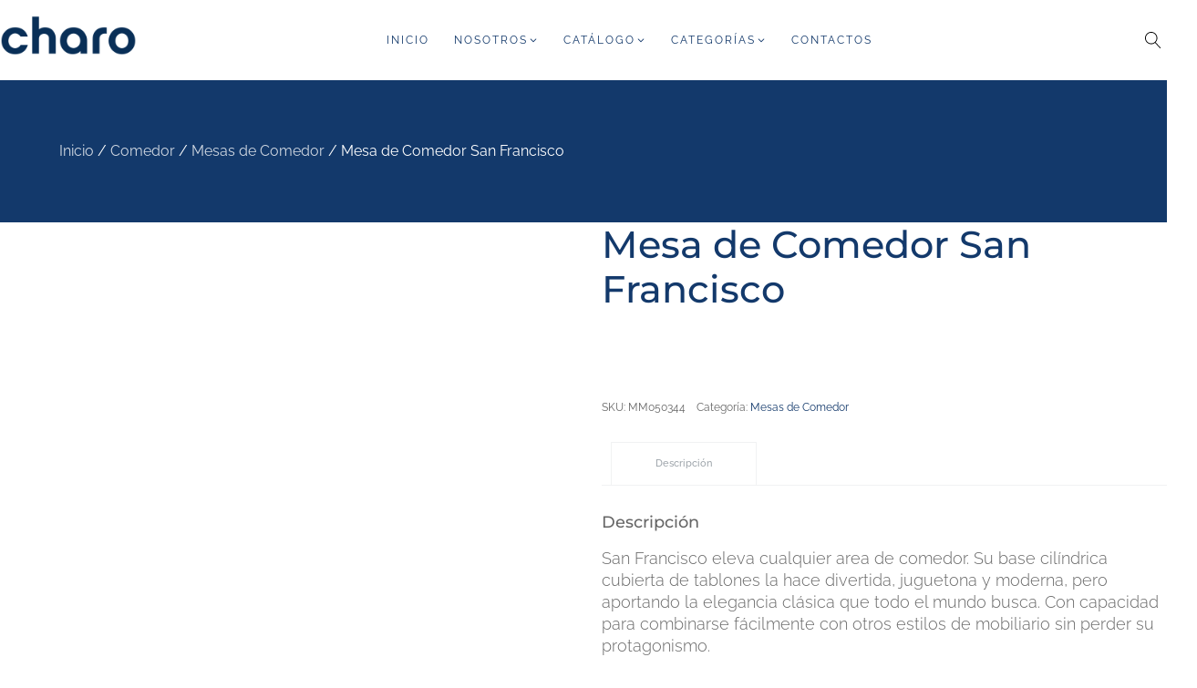

--- FILE ---
content_type: text/html; charset=UTF-8
request_url: https://charo.com.do/producto/mesa-de-comedor-san-francisco/
body_size: 20092
content:
<!DOCTYPE html>
<html lang="es" >
<head>
<meta charset="UTF-8">
<meta name="viewport" content="width=device-width, initial-scale=1.0">
<!-- WP_HEAD() START -->
<meta name='robots' content='max-image-preview:large' />
<title>Mesa de Comedor San Francisco &#8211; Charo Decoraciones</title>
<link rel="alternate" type="application/rss+xml" title="Charo Decoraciones &raquo; Feed" href="https://charo.com.do/feed/" />
<link rel="alternate" type="application/rss+xml" title="Charo Decoraciones &raquo; Feed de los comentarios" href="https://charo.com.do/comments/feed/" />
<link rel="alternate" title="oEmbed (JSON)" type="application/json+oembed" href="https://charo.com.do/wp-json/oembed/1.0/embed?url=https%3A%2F%2Fcharo.com.do%2Fproducto%2Fmesa-de-comedor-san-francisco%2F" />
<link rel="alternate" title="oEmbed (XML)" type="text/xml+oembed" href="https://charo.com.do/wp-json/oembed/1.0/embed?url=https%3A%2F%2Fcharo.com.do%2Fproducto%2Fmesa-de-comedor-san-francisco%2F&#038;format=xml" />
<link id="ma-customfonts" href="//charo.com.do/wp-content/uploads/fonts/ma_customfonts.css?ver=f7012874" rel="stylesheet" type="text/css" /><style id='wp-img-auto-sizes-contain-inline-css'>
img:is([sizes=auto i],[sizes^="auto," i]){contain-intrinsic-size:3000px 1500px}
/*# sourceURL=wp-img-auto-sizes-contain-inline-css */
</style>
<style id='wp-block-library-inline-css'>
:root{--wp-block-synced-color:#7a00df;--wp-block-synced-color--rgb:122,0,223;--wp-bound-block-color:var(--wp-block-synced-color);--wp-editor-canvas-background:#ddd;--wp-admin-theme-color:#007cba;--wp-admin-theme-color--rgb:0,124,186;--wp-admin-theme-color-darker-10:#006ba1;--wp-admin-theme-color-darker-10--rgb:0,107,160.5;--wp-admin-theme-color-darker-20:#005a87;--wp-admin-theme-color-darker-20--rgb:0,90,135;--wp-admin-border-width-focus:2px}@media (min-resolution:192dpi){:root{--wp-admin-border-width-focus:1.5px}}.wp-element-button{cursor:pointer}:root .has-very-light-gray-background-color{background-color:#eee}:root .has-very-dark-gray-background-color{background-color:#313131}:root .has-very-light-gray-color{color:#eee}:root .has-very-dark-gray-color{color:#313131}:root .has-vivid-green-cyan-to-vivid-cyan-blue-gradient-background{background:linear-gradient(135deg,#00d084,#0693e3)}:root .has-purple-crush-gradient-background{background:linear-gradient(135deg,#34e2e4,#4721fb 50%,#ab1dfe)}:root .has-hazy-dawn-gradient-background{background:linear-gradient(135deg,#faaca8,#dad0ec)}:root .has-subdued-olive-gradient-background{background:linear-gradient(135deg,#fafae1,#67a671)}:root .has-atomic-cream-gradient-background{background:linear-gradient(135deg,#fdd79a,#004a59)}:root .has-nightshade-gradient-background{background:linear-gradient(135deg,#330968,#31cdcf)}:root .has-midnight-gradient-background{background:linear-gradient(135deg,#020381,#2874fc)}:root{--wp--preset--font-size--normal:16px;--wp--preset--font-size--huge:42px}.has-regular-font-size{font-size:1em}.has-larger-font-size{font-size:2.625em}.has-normal-font-size{font-size:var(--wp--preset--font-size--normal)}.has-huge-font-size{font-size:var(--wp--preset--font-size--huge)}.has-text-align-center{text-align:center}.has-text-align-left{text-align:left}.has-text-align-right{text-align:right}.has-fit-text{white-space:nowrap!important}#end-resizable-editor-section{display:none}.aligncenter{clear:both}.items-justified-left{justify-content:flex-start}.items-justified-center{justify-content:center}.items-justified-right{justify-content:flex-end}.items-justified-space-between{justify-content:space-between}.screen-reader-text{border:0;clip-path:inset(50%);height:1px;margin:-1px;overflow:hidden;padding:0;position:absolute;width:1px;word-wrap:normal!important}.screen-reader-text:focus{background-color:#ddd;clip-path:none;color:#444;display:block;font-size:1em;height:auto;left:5px;line-height:normal;padding:15px 23px 14px;text-decoration:none;top:5px;width:auto;z-index:100000}html :where(.has-border-color){border-style:solid}html :where([style*=border-top-color]){border-top-style:solid}html :where([style*=border-right-color]){border-right-style:solid}html :where([style*=border-bottom-color]){border-bottom-style:solid}html :where([style*=border-left-color]){border-left-style:solid}html :where([style*=border-width]){border-style:solid}html :where([style*=border-top-width]){border-top-style:solid}html :where([style*=border-right-width]){border-right-style:solid}html :where([style*=border-bottom-width]){border-bottom-style:solid}html :where([style*=border-left-width]){border-left-style:solid}html :where(img[class*=wp-image-]){height:auto;max-width:100%}:where(figure){margin:0 0 1em}html :where(.is-position-sticky){--wp-admin--admin-bar--position-offset:var(--wp-admin--admin-bar--height,0px)}@media screen and (max-width:600px){html :where(.is-position-sticky){--wp-admin--admin-bar--position-offset:0px}}
/*# sourceURL=/wp-includes/css/dist/block-library/common.min.css */
</style>
<style id='global-styles-inline-css'>
:root{--wp--preset--aspect-ratio--square: 1;--wp--preset--aspect-ratio--4-3: 4/3;--wp--preset--aspect-ratio--3-4: 3/4;--wp--preset--aspect-ratio--3-2: 3/2;--wp--preset--aspect-ratio--2-3: 2/3;--wp--preset--aspect-ratio--16-9: 16/9;--wp--preset--aspect-ratio--9-16: 9/16;--wp--preset--color--black: #000000;--wp--preset--color--cyan-bluish-gray: #abb8c3;--wp--preset--color--white: #ffffff;--wp--preset--color--pale-pink: #f78da7;--wp--preset--color--vivid-red: #cf2e2e;--wp--preset--color--luminous-vivid-orange: #ff6900;--wp--preset--color--luminous-vivid-amber: #fcb900;--wp--preset--color--light-green-cyan: #7bdcb5;--wp--preset--color--vivid-green-cyan: #00d084;--wp--preset--color--pale-cyan-blue: #8ed1fc;--wp--preset--color--vivid-cyan-blue: #0693e3;--wp--preset--color--vivid-purple: #9b51e0;--wp--preset--color--base: #ffffff;--wp--preset--color--contrast: #000000;--wp--preset--color--primary: #9DFF20;--wp--preset--color--secondary: #345C00;--wp--preset--color--tertiary: #F6F6F6;--wp--preset--gradient--vivid-cyan-blue-to-vivid-purple: linear-gradient(135deg,rgb(6,147,227) 0%,rgb(155,81,224) 100%);--wp--preset--gradient--light-green-cyan-to-vivid-green-cyan: linear-gradient(135deg,rgb(122,220,180) 0%,rgb(0,208,130) 100%);--wp--preset--gradient--luminous-vivid-amber-to-luminous-vivid-orange: linear-gradient(135deg,rgb(252,185,0) 0%,rgb(255,105,0) 100%);--wp--preset--gradient--luminous-vivid-orange-to-vivid-red: linear-gradient(135deg,rgb(255,105,0) 0%,rgb(207,46,46) 100%);--wp--preset--gradient--very-light-gray-to-cyan-bluish-gray: linear-gradient(135deg,rgb(238,238,238) 0%,rgb(169,184,195) 100%);--wp--preset--gradient--cool-to-warm-spectrum: linear-gradient(135deg,rgb(74,234,220) 0%,rgb(151,120,209) 20%,rgb(207,42,186) 40%,rgb(238,44,130) 60%,rgb(251,105,98) 80%,rgb(254,248,76) 100%);--wp--preset--gradient--blush-light-purple: linear-gradient(135deg,rgb(255,206,236) 0%,rgb(152,150,240) 100%);--wp--preset--gradient--blush-bordeaux: linear-gradient(135deg,rgb(254,205,165) 0%,rgb(254,45,45) 50%,rgb(107,0,62) 100%);--wp--preset--gradient--luminous-dusk: linear-gradient(135deg,rgb(255,203,112) 0%,rgb(199,81,192) 50%,rgb(65,88,208) 100%);--wp--preset--gradient--pale-ocean: linear-gradient(135deg,rgb(255,245,203) 0%,rgb(182,227,212) 50%,rgb(51,167,181) 100%);--wp--preset--gradient--electric-grass: linear-gradient(135deg,rgb(202,248,128) 0%,rgb(113,206,126) 100%);--wp--preset--gradient--midnight: linear-gradient(135deg,rgb(2,3,129) 0%,rgb(40,116,252) 100%);--wp--preset--font-size--small: clamp(0.875rem, 0.875rem + ((1vw - 0.2rem) * 0.227), 1rem);--wp--preset--font-size--medium: clamp(1rem, 1rem + ((1vw - 0.2rem) * 0.227), 1.125rem);--wp--preset--font-size--large: clamp(1.75rem, 1.75rem + ((1vw - 0.2rem) * 0.227), 1.875rem);--wp--preset--font-size--x-large: 2.25rem;--wp--preset--font-size--xx-large: clamp(6.1rem, 6.1rem + ((1vw - 0.2rem) * 7.091), 10rem);--wp--preset--font-family--dm-sans: "DM Sans", sans-serif;--wp--preset--font-family--ibm-plex-mono: 'IBM Plex Mono', monospace;--wp--preset--font-family--inter: "Inter", sans-serif;--wp--preset--font-family--system-font: -apple-system,BlinkMacSystemFont,"Segoe UI",Roboto,Oxygen-Sans,Ubuntu,Cantarell,"Helvetica Neue",sans-serif;--wp--preset--font-family--source-serif-pro: "Source Serif Pro", serif;--wp--preset--spacing--20: 0.44rem;--wp--preset--spacing--30: clamp(1.5rem, 5vw, 2rem);--wp--preset--spacing--40: clamp(1.8rem, 1.8rem + ((1vw - 0.48rem) * 2.885), 3rem);--wp--preset--spacing--50: clamp(2.5rem, 8vw, 4.5rem);--wp--preset--spacing--60: clamp(3.75rem, 10vw, 7rem);--wp--preset--spacing--70: clamp(5rem, 5.25rem + ((1vw - 0.48rem) * 9.096), 8rem);--wp--preset--spacing--80: clamp(7rem, 14vw, 11rem);--wp--preset--shadow--natural: 6px 6px 9px rgba(0, 0, 0, 0.2);--wp--preset--shadow--deep: 12px 12px 50px rgba(0, 0, 0, 0.4);--wp--preset--shadow--sharp: 6px 6px 0px rgba(0, 0, 0, 0.2);--wp--preset--shadow--outlined: 6px 6px 0px -3px rgb(255, 255, 255), 6px 6px rgb(0, 0, 0);--wp--preset--shadow--crisp: 6px 6px 0px rgb(0, 0, 0);}:root { --wp--style--global--content-size: 650px;--wp--style--global--wide-size: 1200px; }:where(body) { margin: 0; }.wp-site-blocks { padding-top: var(--wp--style--root--padding-top); padding-bottom: var(--wp--style--root--padding-bottom); }.has-global-padding { padding-right: var(--wp--style--root--padding-right); padding-left: var(--wp--style--root--padding-left); }.has-global-padding > .alignfull { margin-right: calc(var(--wp--style--root--padding-right) * -1); margin-left: calc(var(--wp--style--root--padding-left) * -1); }.has-global-padding :where(:not(.alignfull.is-layout-flow) > .has-global-padding:not(.wp-block-block, .alignfull)) { padding-right: 0; padding-left: 0; }.has-global-padding :where(:not(.alignfull.is-layout-flow) > .has-global-padding:not(.wp-block-block, .alignfull)) > .alignfull { margin-left: 0; margin-right: 0; }.wp-site-blocks > .alignleft { float: left; margin-right: 2em; }.wp-site-blocks > .alignright { float: right; margin-left: 2em; }.wp-site-blocks > .aligncenter { justify-content: center; margin-left: auto; margin-right: auto; }:where(.wp-site-blocks) > * { margin-block-start: 1.5rem; margin-block-end: 0; }:where(.wp-site-blocks) > :first-child { margin-block-start: 0; }:where(.wp-site-blocks) > :last-child { margin-block-end: 0; }:root { --wp--style--block-gap: 1.5rem; }:root :where(.is-layout-flow) > :first-child{margin-block-start: 0;}:root :where(.is-layout-flow) > :last-child{margin-block-end: 0;}:root :where(.is-layout-flow) > *{margin-block-start: 1.5rem;margin-block-end: 0;}:root :where(.is-layout-constrained) > :first-child{margin-block-start: 0;}:root :where(.is-layout-constrained) > :last-child{margin-block-end: 0;}:root :where(.is-layout-constrained) > *{margin-block-start: 1.5rem;margin-block-end: 0;}:root :where(.is-layout-flex){gap: 1.5rem;}:root :where(.is-layout-grid){gap: 1.5rem;}.is-layout-flow > .alignleft{float: left;margin-inline-start: 0;margin-inline-end: 2em;}.is-layout-flow > .alignright{float: right;margin-inline-start: 2em;margin-inline-end: 0;}.is-layout-flow > .aligncenter{margin-left: auto !important;margin-right: auto !important;}.is-layout-constrained > .alignleft{float: left;margin-inline-start: 0;margin-inline-end: 2em;}.is-layout-constrained > .alignright{float: right;margin-inline-start: 2em;margin-inline-end: 0;}.is-layout-constrained > .aligncenter{margin-left: auto !important;margin-right: auto !important;}.is-layout-constrained > :where(:not(.alignleft):not(.alignright):not(.alignfull)){max-width: var(--wp--style--global--content-size);margin-left: auto !important;margin-right: auto !important;}.is-layout-constrained > .alignwide{max-width: var(--wp--style--global--wide-size);}body .is-layout-flex{display: flex;}.is-layout-flex{flex-wrap: wrap;align-items: center;}.is-layout-flex > :is(*, div){margin: 0;}body .is-layout-grid{display: grid;}.is-layout-grid > :is(*, div){margin: 0;}body{background-color: var(--wp--preset--color--base);color: var(--wp--preset--color--contrast);font-family: var(--wp--preset--font-family--system-font);font-size: var(--wp--preset--font-size--medium);line-height: 1.6;--wp--style--root--padding-top: var(--wp--preset--spacing--40);--wp--style--root--padding-right: var(--wp--preset--spacing--30);--wp--style--root--padding-bottom: var(--wp--preset--spacing--40);--wp--style--root--padding-left: var(--wp--preset--spacing--30);}a:where(:not(.wp-element-button)){color: var(--wp--preset--color--contrast);text-decoration: underline;}:root :where(a:where(:not(.wp-element-button)):hover){text-decoration: none;}:root :where(a:where(:not(.wp-element-button)):focus){text-decoration: underline dashed;}:root :where(a:where(:not(.wp-element-button)):active){color: var(--wp--preset--color--secondary);text-decoration: none;}h1, h2, h3, h4, h5, h6{font-weight: 400;line-height: 1.4;}h1{font-size: clamp(2.032rem, 2.032rem + ((1vw - 0.2rem) * 2.896), 3.625rem);line-height: 1.2;}h2{font-size: clamp(2.625rem, calc(2.625rem + ((1vw - 0.48rem) * 8.4135)), 3.25rem);line-height: 1.2;}h3{font-size: var(--wp--preset--font-size--x-large);}h4{font-size: var(--wp--preset--font-size--large);}h5{font-size: var(--wp--preset--font-size--medium);font-weight: 700;text-transform: uppercase;}h6{font-size: var(--wp--preset--font-size--medium);text-transform: uppercase;}:root :where(.wp-element-button, .wp-block-button__link){background-color: var(--wp--preset--color--primary);border-radius: 0;border-width: 0;color: var(--wp--preset--color--contrast);font-family: inherit;font-size: inherit;font-style: inherit;font-weight: inherit;letter-spacing: inherit;line-height: inherit;padding-top: calc(0.667em + 2px);padding-right: calc(1.333em + 2px);padding-bottom: calc(0.667em + 2px);padding-left: calc(1.333em + 2px);text-decoration: none;text-transform: inherit;}:root :where(.wp-element-button:visited, .wp-block-button__link:visited){color: var(--wp--preset--color--contrast);}:root :where(.wp-element-button:hover, .wp-block-button__link:hover){background-color: var(--wp--preset--color--contrast);color: var(--wp--preset--color--base);}:root :where(.wp-element-button:focus, .wp-block-button__link:focus){background-color: var(--wp--preset--color--contrast);color: var(--wp--preset--color--base);}:root :where(.wp-element-button:active, .wp-block-button__link:active){background-color: var(--wp--preset--color--secondary);color: var(--wp--preset--color--base);}.has-black-color{color: var(--wp--preset--color--black) !important;}.has-cyan-bluish-gray-color{color: var(--wp--preset--color--cyan-bluish-gray) !important;}.has-white-color{color: var(--wp--preset--color--white) !important;}.has-pale-pink-color{color: var(--wp--preset--color--pale-pink) !important;}.has-vivid-red-color{color: var(--wp--preset--color--vivid-red) !important;}.has-luminous-vivid-orange-color{color: var(--wp--preset--color--luminous-vivid-orange) !important;}.has-luminous-vivid-amber-color{color: var(--wp--preset--color--luminous-vivid-amber) !important;}.has-light-green-cyan-color{color: var(--wp--preset--color--light-green-cyan) !important;}.has-vivid-green-cyan-color{color: var(--wp--preset--color--vivid-green-cyan) !important;}.has-pale-cyan-blue-color{color: var(--wp--preset--color--pale-cyan-blue) !important;}.has-vivid-cyan-blue-color{color: var(--wp--preset--color--vivid-cyan-blue) !important;}.has-vivid-purple-color{color: var(--wp--preset--color--vivid-purple) !important;}.has-base-color{color: var(--wp--preset--color--base) !important;}.has-contrast-color{color: var(--wp--preset--color--contrast) !important;}.has-primary-color{color: var(--wp--preset--color--primary) !important;}.has-secondary-color{color: var(--wp--preset--color--secondary) !important;}.has-tertiary-color{color: var(--wp--preset--color--tertiary) !important;}.has-black-background-color{background-color: var(--wp--preset--color--black) !important;}.has-cyan-bluish-gray-background-color{background-color: var(--wp--preset--color--cyan-bluish-gray) !important;}.has-white-background-color{background-color: var(--wp--preset--color--white) !important;}.has-pale-pink-background-color{background-color: var(--wp--preset--color--pale-pink) !important;}.has-vivid-red-background-color{background-color: var(--wp--preset--color--vivid-red) !important;}.has-luminous-vivid-orange-background-color{background-color: var(--wp--preset--color--luminous-vivid-orange) !important;}.has-luminous-vivid-amber-background-color{background-color: var(--wp--preset--color--luminous-vivid-amber) !important;}.has-light-green-cyan-background-color{background-color: var(--wp--preset--color--light-green-cyan) !important;}.has-vivid-green-cyan-background-color{background-color: var(--wp--preset--color--vivid-green-cyan) !important;}.has-pale-cyan-blue-background-color{background-color: var(--wp--preset--color--pale-cyan-blue) !important;}.has-vivid-cyan-blue-background-color{background-color: var(--wp--preset--color--vivid-cyan-blue) !important;}.has-vivid-purple-background-color{background-color: var(--wp--preset--color--vivid-purple) !important;}.has-base-background-color{background-color: var(--wp--preset--color--base) !important;}.has-contrast-background-color{background-color: var(--wp--preset--color--contrast) !important;}.has-primary-background-color{background-color: var(--wp--preset--color--primary) !important;}.has-secondary-background-color{background-color: var(--wp--preset--color--secondary) !important;}.has-tertiary-background-color{background-color: var(--wp--preset--color--tertiary) !important;}.has-black-border-color{border-color: var(--wp--preset--color--black) !important;}.has-cyan-bluish-gray-border-color{border-color: var(--wp--preset--color--cyan-bluish-gray) !important;}.has-white-border-color{border-color: var(--wp--preset--color--white) !important;}.has-pale-pink-border-color{border-color: var(--wp--preset--color--pale-pink) !important;}.has-vivid-red-border-color{border-color: var(--wp--preset--color--vivid-red) !important;}.has-luminous-vivid-orange-border-color{border-color: var(--wp--preset--color--luminous-vivid-orange) !important;}.has-luminous-vivid-amber-border-color{border-color: var(--wp--preset--color--luminous-vivid-amber) !important;}.has-light-green-cyan-border-color{border-color: var(--wp--preset--color--light-green-cyan) !important;}.has-vivid-green-cyan-border-color{border-color: var(--wp--preset--color--vivid-green-cyan) !important;}.has-pale-cyan-blue-border-color{border-color: var(--wp--preset--color--pale-cyan-blue) !important;}.has-vivid-cyan-blue-border-color{border-color: var(--wp--preset--color--vivid-cyan-blue) !important;}.has-vivid-purple-border-color{border-color: var(--wp--preset--color--vivid-purple) !important;}.has-base-border-color{border-color: var(--wp--preset--color--base) !important;}.has-contrast-border-color{border-color: var(--wp--preset--color--contrast) !important;}.has-primary-border-color{border-color: var(--wp--preset--color--primary) !important;}.has-secondary-border-color{border-color: var(--wp--preset--color--secondary) !important;}.has-tertiary-border-color{border-color: var(--wp--preset--color--tertiary) !important;}.has-vivid-cyan-blue-to-vivid-purple-gradient-background{background: var(--wp--preset--gradient--vivid-cyan-blue-to-vivid-purple) !important;}.has-light-green-cyan-to-vivid-green-cyan-gradient-background{background: var(--wp--preset--gradient--light-green-cyan-to-vivid-green-cyan) !important;}.has-luminous-vivid-amber-to-luminous-vivid-orange-gradient-background{background: var(--wp--preset--gradient--luminous-vivid-amber-to-luminous-vivid-orange) !important;}.has-luminous-vivid-orange-to-vivid-red-gradient-background{background: var(--wp--preset--gradient--luminous-vivid-orange-to-vivid-red) !important;}.has-very-light-gray-to-cyan-bluish-gray-gradient-background{background: var(--wp--preset--gradient--very-light-gray-to-cyan-bluish-gray) !important;}.has-cool-to-warm-spectrum-gradient-background{background: var(--wp--preset--gradient--cool-to-warm-spectrum) !important;}.has-blush-light-purple-gradient-background{background: var(--wp--preset--gradient--blush-light-purple) !important;}.has-blush-bordeaux-gradient-background{background: var(--wp--preset--gradient--blush-bordeaux) !important;}.has-luminous-dusk-gradient-background{background: var(--wp--preset--gradient--luminous-dusk) !important;}.has-pale-ocean-gradient-background{background: var(--wp--preset--gradient--pale-ocean) !important;}.has-electric-grass-gradient-background{background: var(--wp--preset--gradient--electric-grass) !important;}.has-midnight-gradient-background{background: var(--wp--preset--gradient--midnight) !important;}.has-small-font-size{font-size: var(--wp--preset--font-size--small) !important;}.has-medium-font-size{font-size: var(--wp--preset--font-size--medium) !important;}.has-large-font-size{font-size: var(--wp--preset--font-size--large) !important;}.has-x-large-font-size{font-size: var(--wp--preset--font-size--x-large) !important;}.has-xx-large-font-size{font-size: var(--wp--preset--font-size--xx-large) !important;}.has-dm-sans-font-family{font-family: var(--wp--preset--font-family--dm-sans) !important;}.has-ibm-plex-mono-font-family{font-family: var(--wp--preset--font-family--ibm-plex-mono) !important;}.has-inter-font-family{font-family: var(--wp--preset--font-family--inter) !important;}.has-system-font-font-family{font-family: var(--wp--preset--font-family--system-font) !important;}.has-source-serif-pro-font-family{font-family: var(--wp--preset--font-family--source-serif-pro) !important;}
/*# sourceURL=global-styles-inline-css */
</style>
<style id='wp-block-template-skip-link-inline-css'>

		.skip-link.screen-reader-text {
			border: 0;
			clip-path: inset(50%);
			height: 1px;
			margin: -1px;
			overflow: hidden;
			padding: 0;
			position: absolute !important;
			width: 1px;
			word-wrap: normal !important;
		}

		.skip-link.screen-reader-text:focus {
			background-color: #eee;
			clip-path: none;
			color: #444;
			display: block;
			font-size: 1em;
			height: auto;
			left: 5px;
			line-height: normal;
			padding: 15px 23px 14px;
			text-decoration: none;
			top: 5px;
			width: auto;
			z-index: 100000;
		}
/*# sourceURL=wp-block-template-skip-link-inline-css */
</style>
<link rel='stylesheet' id='automaticcss-core-css' href='https://charo.com.do/wp-content/uploads/automatic-css/automatic.css?ver=1758583569' media='all' />
<link rel='stylesheet' id='oxygen-aos-css' href='https://charo.com.do/wp-content/plugins/oxygen/component-framework/vendor/aos/aos.css?ver=6.9' media='all' />
<link rel='stylesheet' id='oxygen-css' href='https://charo.com.do/wp-content/plugins/oxygen/component-framework/oxygen.css?ver=4.9.1' media='all' />
<link rel='stylesheet' id='photoswipe-css' href='https://charo.com.do/wp-content/plugins/woocommerce/assets/css/photoswipe/photoswipe.min.css?ver=10.2.3' media='all' />
<link rel='stylesheet' id='photoswipe-default-skin-css' href='https://charo.com.do/wp-content/plugins/woocommerce/assets/css/photoswipe/default-skin/default-skin.min.css?ver=10.2.3' media='all' />
<link rel='stylesheet' id='woocommerce-layout-css' href='https://charo.com.do/wp-content/plugins/woocommerce/assets/css/woocommerce-layout.css?ver=10.2.3' media='all' />
<link rel='stylesheet' id='woocommerce-smallscreen-css' href='https://charo.com.do/wp-content/plugins/woocommerce/assets/css/woocommerce-smallscreen.css?ver=10.2.3' media='only screen and (max-width: 768px)' />
<link rel='stylesheet' id='woocommerce-general-css' href='https://charo.com.do/wp-content/plugins/woocommerce/assets/css/woocommerce.css?ver=10.2.3' media='all' />
<link rel='stylesheet' id='woocommerce-blocktheme-css' href='https://charo.com.do/wp-content/plugins/woocommerce/assets/css/woocommerce-blocktheme.css?ver=10.2.3' media='all' />
<style id='woocommerce-inline-inline-css'>
.woocommerce form .form-row .required { visibility: visible; }
/*# sourceURL=woocommerce-inline-inline-css */
</style>
<link rel='stylesheet' id='brands-styles-css' href='https://charo.com.do/wp-content/plugins/woocommerce/assets/css/brands.css?ver=10.2.3' media='all' />
<link rel='stylesheet' id='vi-wpvs-frontend-style-css' href='https://charo.com.do/wp-content/plugins/woocommerce-product-variations-swatches/assets/css/frontend-style.min.css?ver=1.1.1' media='all' />
<style id='vi-wpvs-frontend-style-inline-css'>
.vi-wpvs-variation-wrap.vi-wpvs-variation-wrap-vi_wpvs_button_design .vi-wpvs-option-wrap{transition: all 30ms ease-in-out;}.vi-wpvs-variation-wrap.vi-wpvs-variation-wrap-vi_wpvs_button_design .vi-wpvs-variation-button-select,.vi-wpvs-variation-wrap.vi-wpvs-variation-wrap-vi_wpvs_button_design .vi-wpvs-option-wrap{padding:10px 20px;font-size:13px;}.vi-wpvs-variation-wrap.vi-wpvs-variation-wrap-vi_wpvs_button_design .vi-wpvs-option-wrap .vi-wpvs-option:not(.vi-wpvs-option-select){border-radius: inherit;}.vi-wpvs-variation-wrap.vi-wpvs-variation-wrap-image.vi-wpvs-variation-wrap-vi_wpvs_button_design .vi-wpvs-option-wrap ,.vi-wpvs-variation-wrap.vi-wpvs-variation-wrap-variation_img.vi-wpvs-variation-wrap-vi_wpvs_button_design .vi-wpvs-option-wrap ,.vi-wpvs-variation-wrap.vi-wpvs-variation-wrap-color.vi-wpvs-variation-wrap-vi_wpvs_button_design .vi-wpvs-option-wrap{width: 48px;height:48px;}.vi-wpvs-variation-wrap.vi-wpvs-variation-wrap-image.vi-wpvs-variation-wrap-vi_wpvs_button_design .vi-wpvs-option-wrap.vi-wpvs-option-wrap-default .vi-wpvs-option,.vi-wpvs-variation-wrap.vi-wpvs-variation-wrap-variation_img.vi-wpvs-variation-wrap-vi_wpvs_button_design .vi-wpvs-option-wrap.vi-wpvs-option-wrap-default .vi-wpvs-option,.vi-wpvs-variation-wrap.vi-wpvs-variation-wrap-color.vi-wpvs-variation-wrap-vi_wpvs_button_design .vi-wpvs-option-wrap.vi-wpvs-option-wrap-default .vi-wpvs-option{width: 46px;height:46px;}.vi-wpvs-variation-wrap.vi-wpvs-variation-wrap-image.vi-wpvs-variation-wrap-vi_wpvs_button_design .vi-wpvs-option-wrap.vi-wpvs-option-wrap-hover .vi-wpvs-option,.vi-wpvs-variation-wrap.vi-wpvs-variation-wrap-variation_img.vi-wpvs-variation-wrap-vi_wpvs_button_design .vi-wpvs-option-wrap.vi-wpvs-option-wrap-hover .vi-wpvs-option,.vi-wpvs-variation-wrap.vi-wpvs-variation-wrap-color.vi-wpvs-variation-wrap-vi_wpvs_button_design .vi-wpvs-option-wrap.vi-wpvs-option-wrap-hover .vi-wpvs-option{width: 46px;height:46px;}.vi-wpvs-variation-wrap.vi-wpvs-variation-wrap-image.vi-wpvs-variation-wrap-vi_wpvs_button_design .vi-wpvs-option-wrap.vi-wpvs-option-wrap-selected .vi-wpvs-option,.vi-wpvs-variation-wrap.vi-wpvs-variation-wrap-variation_img.vi-wpvs-variation-wrap-vi_wpvs_button_design .vi-wpvs-option-wrap.vi-wpvs-option-wrap-selected .vi-wpvs-option,.vi-wpvs-variation-wrap.vi-wpvs-variation-wrap-color.vi-wpvs-variation-wrap-vi_wpvs_button_design .vi-wpvs-option-wrap.vi-wpvs-option-wrap-selected .vi-wpvs-option{width: 46px;height:46px;}.vi-wpvs-variation-wrap.vi-wpvs-variation-wrap-vi_wpvs_button_design .vi-wpvs-option-wrap.vi-wpvs-option-wrap-selected{box-shadow:  0 0 0 1px rgba(33, 33, 33, 1) inset;}.vi-wpvs-variation-wrap.vi-wpvs-variation-wrap-vi_wpvs_button_design .vi-wpvs-variation-wrap-select-wrap .vi-wpvs-option-wrap.vi-wpvs-option-wrap-selected{box-shadow:  0 0 0 1px rgba(33, 33, 33, 1)inset;}.vi-wpvs-variation-wrap.vi-wpvs-variation-wrap-vi_wpvs_button_design .vi-wpvs-option-wrap.vi-wpvs-option-wrap-selected{color:rgba(255, 255, 255, 1);background:rgba(33, 33, 33, 1);}.vi-wpvs-variation-wrap.vi-wpvs-variation-wrap-vi_wpvs_button_design .vi-wpvs-option-wrap.vi-wpvs-option-wrap-selected .vi-wpvs-option{color:rgba(255, 255, 255, 1);}.vi-wpvs-variation-wrap.vi-wpvs-variation-wrap-vi_wpvs_button_design .vi-wpvs-option-wrap.vi-wpvs-option-wrap-hover{box-shadow:  0 0 0 1px rgba(33, 33, 33, 1) inset;}.vi-wpvs-variation-wrap.vi-wpvs-variation-wrap-vi_wpvs_button_design .vi-wpvs-variation-wrap-select-wrap .vi-wpvs-option-wrap.vi-wpvs-option-wrap-hover{box-shadow:  0 0 0 1px rgba(33, 33, 33, 1) inset;}.vi-wpvs-variation-wrap.vi-wpvs-variation-wrap-vi_wpvs_button_design .vi-wpvs-option-wrap.vi-wpvs-option-wrap-hover{color:rgba(255, 255, 255, 1);background:rgba(33, 33, 33, 1);}.vi-wpvs-variation-wrap.vi-wpvs-variation-wrap-vi_wpvs_button_design .vi-wpvs-option-wrap.vi-wpvs-option-wrap-hover .vi-wpvs-option{color:rgba(255, 255, 255, 1);}.vi-wpvs-variation-wrap.vi-wpvs-variation-wrap-vi_wpvs_button_design .vi-wpvs-option-wrap.vi-wpvs-option-wrap-default{box-shadow:  0 0 0 1px #cccccc inset;}.vi-wpvs-variation-wrap.vi-wpvs-variation-wrap-vi_wpvs_button_design .vi-wpvs-variation-wrap-select-wrap .vi-wpvs-option-wrap.vi-wpvs-option-wrap-default{box-shadow:  0 0 0 1px #cccccc ;}.vi-wpvs-variation-wrap.vi-wpvs-variation-wrap-vi_wpvs_button_design .vi-wpvs-option-wrap.vi-wpvs-option-wrap-default{color:rgba(33, 33, 33, 1);background:#ffffff;}.vi-wpvs-variation-wrap.vi-wpvs-variation-wrap-vi_wpvs_button_design .vi-wpvs-option-wrap.vi-wpvs-option-wrap-default .vi-wpvs-option{color:rgba(33, 33, 33, 1);}.vi-wpvs-variation-wrap.vi-wpvs-variation-wrap-vi_wpvs_button_design .vi-wpvs-option-wrap .vi-wpvs-option-tooltip{display: none;}.vi-wpvs-variation-wrap-loop.vi-wpvs-variation-wrap.vi-wpvs-variation-wrap-vi_wpvs_button_design .vi-wpvs-variation-button-select,.vi-wpvs-variation-wrap-loop.vi-wpvs-variation-wrap.vi-wpvs-variation-wrap-vi_wpvs_button_design .vi-wpvs-option-wrap{font-size:9px;}.vi-wpvs-variation-wrap-loop.vi-wpvs-variation-wrap.vi-wpvs-variation-wrap-image.vi-wpvs-variation-wrap-vi_wpvs_button_design .vi-wpvs-option-wrap ,.vi-wpvs-variation-wrap-loop.vi-wpvs-variation-wrap.vi-wpvs-variation-wrap-variation_img.vi-wpvs-variation-wrap-vi_wpvs_button_design .vi-wpvs-option-wrap ,.vi-wpvs-variation-wrap-loop.vi-wpvs-variation-wrap.vi-wpvs-variation-wrap-color.vi-wpvs-variation-wrap-vi_wpvs_button_design .vi-wpvs-option-wrap{width: 36px !important;height:36px !important;}.vi-wpvs-variation-wrap-loop.vi-wpvs-variation-wrap.vi-wpvs-variation-wrap-image.vi-wpvs-variation-wrap-vi_wpvs_button_design .vi-wpvs-option-wrap.vi-wpvs-option-wrap-default .vi-wpvs-option,.vi-wpvs-variation-wrap-loop.vi-wpvs-variation-wrap.vi-wpvs-variation-wrap-variation_img.vi-wpvs-variation-wrap-vi_wpvs_button_design .vi-wpvs-option-wrap.vi-wpvs-option-wrap-default .vi-wpvs-option,.vi-wpvs-variation-wrap-loop.vi-wpvs-variation-wrap.vi-wpvs-variation-wrap-color.vi-wpvs-variation-wrap-vi_wpvs_button_design .vi-wpvs-option-wrap.vi-wpvs-option-wrap-default .vi-wpvs-option{width: 34px;height:34px;}.vi-wpvs-variation-wrap-loop.vi-wpvs-variation-wrap.vi-wpvs-variation-wrap-image.vi-wpvs-variation-wrap-vi_wpvs_button_design .vi-wpvs-option-wrap.vi-wpvs-option-wrap-hover .vi-wpvs-option,.vi-wpvs-variation-wrap-loop.vi-wpvs-variation-wrap.vi-wpvs-variation-wrap-variation_img.vi-wpvs-variation-wrap-vi_wpvs_button_design .vi-wpvs-option-wrap.vi-wpvs-option-wrap-hover .vi-wpvs-option,.vi-wpvs-variation-wrap-loop.vi-wpvs-variation-wrap.vi-wpvs-variation-wrap-color.vi-wpvs-variation-wrap-vi_wpvs_button_design .vi-wpvs-option-wrap.vi-wpvs-option-wrap-hover .vi-wpvs-option{width: 34px;height:34px;}.vi-wpvs-variation-wrap-loop.vi-wpvs-variation-wrap.vi-wpvs-variation-wrap-image.vi-wpvs-variation-wrap-vi_wpvs_button_design .vi-wpvs-option-wrap.vi-wpvs-option-wrap-selected .vi-wpvs-option,.vi-wpvs-variation-wrap-loop.vi-wpvs-variation-wrap.vi-wpvs-variation-wrap-variation_img.vi-wpvs-variation-wrap-vi_wpvs_button_design .vi-wpvs-option-wrap.vi-wpvs-option-wrap-selected .vi-wpvs-option,.vi-wpvs-variation-wrap-loop.vi-wpvs-variation-wrap.vi-wpvs-variation-wrap-color.vi-wpvs-variation-wrap-vi_wpvs_button_design .vi-wpvs-option-wrap.vi-wpvs-option-wrap-selected .vi-wpvs-option{width: 34px;height:34px;}@media screen and (max-width:600px){.vi-wpvs-variation-wrap.vi-wpvs-variation-wrap-vi_wpvs_button_design .vi-wpvs-variation-button-select,.vi-wpvs-variation-wrap.vi-wpvs-variation-wrap-vi_wpvs_button_design .vi-wpvs-option-wrap{font-size:11px;}.vi-wpvs-variation-wrap.vi-wpvs-variation-wrap-image.vi-wpvs-variation-wrap-vi_wpvs_button_design .vi-wpvs-option-wrap ,.vi-wpvs-variation-wrap.vi-wpvs-variation-wrap-variation_img.vi-wpvs-variation-wrap-vi_wpvs_button_design .vi-wpvs-option-wrap ,.vi-wpvs-variation-wrap.vi-wpvs-variation-wrap-color.vi-wpvs-variation-wrap-vi_wpvs_button_design .vi-wpvs-option-wrap{width: 40.8px;height:40.8px;}.vi-wpvs-variation-wrap.vi-wpvs-variation-wrap-image.vi-wpvs-variation-wrap-vi_wpvs_button_design .vi-wpvs-option-wrap.vi-wpvs-option-wrap-default .vi-wpvs-option,.vi-wpvs-variation-wrap.vi-wpvs-variation-wrap-variation_img.vi-wpvs-variation-wrap-vi_wpvs_button_design .vi-wpvs-option-wrap.vi-wpvs-option-wrap-default .vi-wpvs-option,.vi-wpvs-variation-wrap.vi-wpvs-variation-wrap-color.vi-wpvs-variation-wrap-vi_wpvs_button_design .vi-wpvs-option-wrap.vi-wpvs-option-wrap-default .vi-wpvs-option{width: 32.68px;height:32.68px;}.vi-wpvs-variation-wrap.vi-wpvs-variation-wrap-image.vi-wpvs-variation-wrap-vi_wpvs_button_design .vi-wpvs-option-wrap.vi-wpvs-option-wrap-hover .vi-wpvs-option,.vi-wpvs-variation-wrap.vi-wpvs-variation-wrap-variation_img.vi-wpvs-variation-wrap-vi_wpvs_button_design .vi-wpvs-option-wrap.vi-wpvs-option-wrap-hover .vi-wpvs-option,.vi-wpvs-variation-wrap.vi-wpvs-variation-wrap-color.vi-wpvs-variation-wrap-vi_wpvs_button_design .vi-wpvs-option-wrap.vi-wpvs-option-wrap-hover .vi-wpvs-option{width: 32.68px;height:32.68px;}.vi-wpvs-variation-wrap.vi-wpvs-variation-wrap-image.vi-wpvs-variation-wrap-vi_wpvs_button_design .vi-wpvs-option-wrap.vi-wpvs-option-wrap-selected .vi-wpvs-option,.vi-wpvs-variation-wrap.vi-wpvs-variation-wrap-variation_img.vi-wpvs-variation-wrap-vi_wpvs_button_design .vi-wpvs-option-wrap.vi-wpvs-option-wrap-selected .vi-wpvs-option,.vi-wpvs-variation-wrap.vi-wpvs-variation-wrap-color.vi-wpvs-variation-wrap-vi_wpvs_button_design .vi-wpvs-option-wrap.vi-wpvs-option-wrap-selected .vi-wpvs-option{width: 32.68px;height:32.68px;}}.vi-wpvs-variation-wrap.vi-wpvs-variation-wrap-vi_wpvs_color_design .vi-wpvs-option-wrap{transition: all 30ms ease-in-out;}.vi-wpvs-variation-wrap.vi-wpvs-variation-wrap-vi_wpvs_color_design .vi-wpvs-variation-button-select,.vi-wpvs-variation-wrap.vi-wpvs-variation-wrap-vi_wpvs_color_design .vi-wpvs-option-wrap{height:32px;width:32px;padding:3px;font-size:13px;border-radius:20px;}.vi-wpvs-variation-wrap.vi-wpvs-variation-wrap-vi_wpvs_color_design .vi-wpvs-option-wrap .vi-wpvs-option:not(.vi-wpvs-option-select){border-radius: inherit;}.vi-wpvs-variation-wrap.vi-wpvs-variation-wrap-image.vi-wpvs-variation-wrap-vi_wpvs_color_design .vi-wpvs-option-wrap.vi-wpvs-option-wrap-hover .vi-wpvs-option,.vi-wpvs-variation-wrap.vi-wpvs-variation-wrap-variation_img.vi-wpvs-variation-wrap-vi_wpvs_color_design .vi-wpvs-option-wrap.vi-wpvs-option-wrap-hover .vi-wpvs-option,.vi-wpvs-variation-wrap.vi-wpvs-variation-wrap-color.vi-wpvs-variation-wrap-vi_wpvs_color_design .vi-wpvs-option-wrap.vi-wpvs-option-wrap-hover .vi-wpvs-option{width: 30px;height:30px;}.vi-wpvs-variation-wrap.vi-wpvs-variation-wrap-image.vi-wpvs-variation-wrap-vi_wpvs_color_design .vi-wpvs-option-wrap.vi-wpvs-option-wrap-selected .vi-wpvs-option,.vi-wpvs-variation-wrap.vi-wpvs-variation-wrap-variation_img.vi-wpvs-variation-wrap-vi_wpvs_color_design .vi-wpvs-option-wrap.vi-wpvs-option-wrap-selected .vi-wpvs-option,.vi-wpvs-variation-wrap.vi-wpvs-variation-wrap-color.vi-wpvs-variation-wrap-vi_wpvs_color_design .vi-wpvs-option-wrap.vi-wpvs-option-wrap-selected .vi-wpvs-option{width: 30px;height:30px;}.vi-wpvs-variation-wrap.vi-wpvs-variation-wrap-vi_wpvs_color_design .vi-wpvs-option-wrap.vi-wpvs-option-wrap-selected{box-shadow:  0 0 0 1px rgba(0, 0, 0,1) inset;}.vi-wpvs-variation-wrap.vi-wpvs-variation-wrap-vi_wpvs_color_design .vi-wpvs-variation-wrap-select-wrap .vi-wpvs-option-wrap.vi-wpvs-option-wrap-selected{box-shadow:  0 0 0 1px rgba(0, 0, 0,1)inset;}.vi-wpvs-variation-wrap.vi-wpvs-variation-wrap-vi_wpvs_color_design .vi-wpvs-option-wrap.vi-wpvs-option-wrap-selected{background:rgba(255, 255, 255, 0);border-radius:20px;}.vi-wpvs-variation-wrap.vi-wpvs-variation-wrap-vi_wpvs_color_design .vi-wpvs-option-wrap.vi-wpvs-option-wrap-hover{box-shadow:  0 0 0 1px rgba(0, 0, 0, 1) inset;}.vi-wpvs-variation-wrap.vi-wpvs-variation-wrap-vi_wpvs_color_design .vi-wpvs-variation-wrap-select-wrap .vi-wpvs-option-wrap.vi-wpvs-option-wrap-hover{box-shadow:  0 0 0 1px rgba(0, 0, 0, 1) inset;}.vi-wpvs-variation-wrap.vi-wpvs-variation-wrap-vi_wpvs_color_design .vi-wpvs-option-wrap.vi-wpvs-option-wrap-hover{background:rgba(0, 0, 0, 0);border-radius:20px;}.vi-wpvs-variation-wrap.vi-wpvs-variation-wrap-vi_wpvs_color_design .vi-wpvs-option-wrap.vi-wpvs-option-wrap-default{box-shadow:  0px 4px 2px -2px rgba(238, 238, 238, 1);}.vi-wpvs-variation-wrap.vi-wpvs-variation-wrap-vi_wpvs_color_design .vi-wpvs-variation-wrap-select-wrap .vi-wpvs-option-wrap.vi-wpvs-option-wrap-default{box-shadow:  0px 4px 2px -2px rgba(238, 238, 238, 1);}.vi-wpvs-variation-wrap.vi-wpvs-variation-wrap-vi_wpvs_color_design .vi-wpvs-option-wrap.vi-wpvs-option-wrap-default{background:rgba(0, 0, 0, 0);border-radius:20px;}.vi-wpvs-variation-wrap.vi-wpvs-variation-wrap-vi_wpvs_color_design .vi-wpvs-option-wrap .vi-wpvs-option-tooltip{display: none;}.vi-wpvs-variation-wrap-loop.vi-wpvs-variation-wrap.vi-wpvs-variation-wrap-vi_wpvs_color_design .vi-wpvs-variation-button-select,.vi-wpvs-variation-wrap-loop.vi-wpvs-variation-wrap.vi-wpvs-variation-wrap-vi_wpvs_color_design .vi-wpvs-option-wrap{height:27px;width:27px;font-size:11px;}.vi-wpvs-variation-wrap-loop.vi-wpvs-variation-wrap-slider.vi-wpvs-variation-wrap.vi-wpvs-variation-wrap-vi_wpvs_color_design .vi-wpvs-option-wrap{height:27.2px !important;width:27.2px !important;}.vi-wpvs-variation-wrap-loop.vi-wpvs-variation-wrap.vi-wpvs-variation-wrap-image.vi-wpvs-variation-wrap-vi_wpvs_color_design .vi-wpvs-option-wrap.vi-wpvs-option-wrap-hover .vi-wpvs-option,.vi-wpvs-variation-wrap-loop.vi-wpvs-variation-wrap.vi-wpvs-variation-wrap-variation_img.vi-wpvs-variation-wrap-vi_wpvs_color_design .vi-wpvs-option-wrap.vi-wpvs-option-wrap-hover .vi-wpvs-option,.vi-wpvs-variation-wrap-loop.vi-wpvs-variation-wrap.vi-wpvs-variation-wrap-color.vi-wpvs-variation-wrap-vi_wpvs_color_design .vi-wpvs-option-wrap.vi-wpvs-option-wrap-hover .vi-wpvs-option{width: 25.2px;height:25.2px;}.vi-wpvs-variation-wrap-loop.vi-wpvs-variation-wrap.vi-wpvs-variation-wrap-image.vi-wpvs-variation-wrap-vi_wpvs_color_design .vi-wpvs-option-wrap.vi-wpvs-option-wrap-selected .vi-wpvs-option,.vi-wpvs-variation-wrap-loop.vi-wpvs-variation-wrap.vi-wpvs-variation-wrap-variation_img.vi-wpvs-variation-wrap-vi_wpvs_color_design .vi-wpvs-option-wrap.vi-wpvs-option-wrap-selected .vi-wpvs-option,.vi-wpvs-variation-wrap-loop.vi-wpvs-variation-wrap.vi-wpvs-variation-wrap-color.vi-wpvs-variation-wrap-vi_wpvs_color_design .vi-wpvs-option-wrap.vi-wpvs-option-wrap-selected .vi-wpvs-option{width: 25.2px;height:25.2px;}.vi-wpvs-variation-wrap-loop.vi-wpvs-variation-wrap.vi-wpvs-variation-wrap-vi_wpvs_color_design .vi-wpvs-option-wrap.vi-wpvs-option-wrap-selected{border-radius:17px;}@media screen and (max-width:600px){.vi-wpvs-variation-wrap.vi-wpvs-variation-wrap-vi_wpvs_color_design .vi-wpvs-variation-button-select,.vi-wpvs-variation-wrap.vi-wpvs-variation-wrap-vi_wpvs_color_design .vi-wpvs-option-wrap{width:27px;height:27px;font-size:11px;}.vi-wpvs-variation-wrap.vi-wpvs-variation-wrap-image.vi-wpvs-variation-wrap-vi_wpvs_color_design .vi-wpvs-option-wrap.vi-wpvs-option-wrap-hover .vi-wpvs-option,.vi-wpvs-variation-wrap.vi-wpvs-variation-wrap-variation_img.vi-wpvs-variation-wrap-vi_wpvs_color_design .vi-wpvs-option-wrap.vi-wpvs-option-wrap-hover .vi-wpvs-option,.vi-wpvs-variation-wrap.vi-wpvs-variation-wrap-color.vi-wpvs-variation-wrap-vi_wpvs_color_design .vi-wpvs-option-wrap.vi-wpvs-option-wrap-hover .vi-wpvs-option{width: 25.2px;height:25.2px;}.vi-wpvs-variation-wrap.vi-wpvs-variation-wrap-image.vi-wpvs-variation-wrap-vi_wpvs_color_design .vi-wpvs-option-wrap.vi-wpvs-option-wrap-selected .vi-wpvs-option,.vi-wpvs-variation-wrap.vi-wpvs-variation-wrap-variation_img.vi-wpvs-variation-wrap-vi_wpvs_color_design .vi-wpvs-option-wrap.vi-wpvs-option-wrap-selected .vi-wpvs-option,.vi-wpvs-variation-wrap.vi-wpvs-variation-wrap-color.vi-wpvs-variation-wrap-vi_wpvs_color_design .vi-wpvs-option-wrap.vi-wpvs-option-wrap-selected .vi-wpvs-option{width: 25.2px;height:25.2px;}.vi-wpvs-variation-wrap.vi-wpvs-variation-wrap-vi_wpvs_color_design .vi-wpvs-option-wrap.vi-wpvs-option-wrap-selected{border-radius:17px;}}.vi-wpvs-variation-wrap.vi-wpvs-variation-wrap-vi_wpvs_image_design .vi-wpvs-option-wrap{transition: all 30ms ease-in-out;}.vi-wpvs-variation-wrap.vi-wpvs-variation-wrap-vi_wpvs_image_design .vi-wpvs-variation-button-select,.vi-wpvs-variation-wrap.vi-wpvs-variation-wrap-vi_wpvs_image_design .vi-wpvs-option-wrap{height:50px;width:50px;padding:4px;font-size:13px;}.vi-wpvs-variation-wrap.vi-wpvs-variation-wrap-vi_wpvs_image_design .vi-wpvs-option-wrap .vi-wpvs-option:not(.vi-wpvs-option-select){border-radius: inherit;}.vi-wpvs-variation-wrap.vi-wpvs-variation-wrap-image.vi-wpvs-variation-wrap-vi_wpvs_image_design .vi-wpvs-option-wrap.vi-wpvs-option-wrap-default .vi-wpvs-option,.vi-wpvs-variation-wrap.vi-wpvs-variation-wrap-variation_img.vi-wpvs-variation-wrap-vi_wpvs_image_design .vi-wpvs-option-wrap.vi-wpvs-option-wrap-default .vi-wpvs-option,.vi-wpvs-variation-wrap.vi-wpvs-variation-wrap-color.vi-wpvs-variation-wrap-vi_wpvs_image_design .vi-wpvs-option-wrap.vi-wpvs-option-wrap-default .vi-wpvs-option{width: 48px;height:48px;}.vi-wpvs-variation-wrap.vi-wpvs-variation-wrap-image.vi-wpvs-variation-wrap-vi_wpvs_image_design .vi-wpvs-option-wrap.vi-wpvs-option-wrap-hover .vi-wpvs-option,.vi-wpvs-variation-wrap.vi-wpvs-variation-wrap-variation_img.vi-wpvs-variation-wrap-vi_wpvs_image_design .vi-wpvs-option-wrap.vi-wpvs-option-wrap-hover .vi-wpvs-option,.vi-wpvs-variation-wrap.vi-wpvs-variation-wrap-color.vi-wpvs-variation-wrap-vi_wpvs_image_design .vi-wpvs-option-wrap.vi-wpvs-option-wrap-hover .vi-wpvs-option{width: 48px;height:48px;}.vi-wpvs-variation-wrap.vi-wpvs-variation-wrap-image.vi-wpvs-variation-wrap-vi_wpvs_image_design .vi-wpvs-option-wrap.vi-wpvs-option-wrap-selected .vi-wpvs-option,.vi-wpvs-variation-wrap.vi-wpvs-variation-wrap-variation_img.vi-wpvs-variation-wrap-vi_wpvs_image_design .vi-wpvs-option-wrap.vi-wpvs-option-wrap-selected .vi-wpvs-option,.vi-wpvs-variation-wrap.vi-wpvs-variation-wrap-color.vi-wpvs-variation-wrap-vi_wpvs_image_design .vi-wpvs-option-wrap.vi-wpvs-option-wrap-selected .vi-wpvs-option{width: 48px;height:48px;}.vi-wpvs-variation-wrap.vi-wpvs-variation-wrap-vi_wpvs_image_design .vi-wpvs-option-wrap.vi-wpvs-option-wrap-selected{box-shadow:  0 0 0 1px rgba(33, 33, 33, 1) inset;}.vi-wpvs-variation-wrap.vi-wpvs-variation-wrap-vi_wpvs_image_design .vi-wpvs-variation-wrap-select-wrap .vi-wpvs-option-wrap.vi-wpvs-option-wrap-selected{box-shadow:  0 0 0 1px rgba(33, 33, 33, 1)inset;}.vi-wpvs-variation-wrap.vi-wpvs-variation-wrap-vi_wpvs_image_design .vi-wpvs-option-wrap.vi-wpvs-option-wrap-hover{box-shadow:  0 0 0 1px rgba(33, 33, 33, 1) inset;}.vi-wpvs-variation-wrap.vi-wpvs-variation-wrap-vi_wpvs_image_design .vi-wpvs-variation-wrap-select-wrap .vi-wpvs-option-wrap.vi-wpvs-option-wrap-hover{box-shadow:  0 0 0 1px rgba(33, 33, 33, 1) inset;}.vi-wpvs-variation-wrap.vi-wpvs-variation-wrap-vi_wpvs_image_design .vi-wpvs-option-wrap.vi-wpvs-option-wrap-default{box-shadow:  0 0 0 1px rgba(238, 238, 238, 1) inset;}.vi-wpvs-variation-wrap.vi-wpvs-variation-wrap-vi_wpvs_image_design .vi-wpvs-variation-wrap-select-wrap .vi-wpvs-option-wrap.vi-wpvs-option-wrap-default{box-shadow:  0 0 0 1px rgba(238, 238, 238, 1) ;}.vi-wpvs-variation-wrap.vi-wpvs-variation-wrap-vi_wpvs_image_design .vi-wpvs-option-wrap.vi-wpvs-option-wrap-default{background:rgba(255, 255, 255, 1);}.vi-wpvs-variation-wrap.vi-wpvs-variation-wrap-vi_wpvs_image_design .vi-wpvs-option-wrap .vi-wpvs-option-tooltip{display: none;}.vi-wpvs-variation-wrap-loop.vi-wpvs-variation-wrap.vi-wpvs-variation-wrap-vi_wpvs_image_design .vi-wpvs-variation-button-select,.vi-wpvs-variation-wrap-loop.vi-wpvs-variation-wrap.vi-wpvs-variation-wrap-vi_wpvs_image_design .vi-wpvs-option-wrap{height:37px;width:37px;font-size:9px;}.vi-wpvs-variation-wrap-loop.vi-wpvs-variation-wrap-slider.vi-wpvs-variation-wrap.vi-wpvs-variation-wrap-vi_wpvs_image_design .vi-wpvs-option-wrap{height:37.5px !important;width:37.5px !important;}.vi-wpvs-variation-wrap-loop.vi-wpvs-variation-wrap.vi-wpvs-variation-wrap-image.vi-wpvs-variation-wrap-vi_wpvs_image_design .vi-wpvs-option-wrap.vi-wpvs-option-wrap-default .vi-wpvs-option,.vi-wpvs-variation-wrap-loop.vi-wpvs-variation-wrap.vi-wpvs-variation-wrap-variation_img.vi-wpvs-variation-wrap-vi_wpvs_image_design .vi-wpvs-option-wrap.vi-wpvs-option-wrap-default .vi-wpvs-option,.vi-wpvs-variation-wrap-loop.vi-wpvs-variation-wrap.vi-wpvs-variation-wrap-color.vi-wpvs-variation-wrap-vi_wpvs_image_design .vi-wpvs-option-wrap.vi-wpvs-option-wrap-default .vi-wpvs-option{width: 35.5px;height:35.5px;}.vi-wpvs-variation-wrap-loop.vi-wpvs-variation-wrap.vi-wpvs-variation-wrap-image.vi-wpvs-variation-wrap-vi_wpvs_image_design .vi-wpvs-option-wrap.vi-wpvs-option-wrap-hover .vi-wpvs-option,.vi-wpvs-variation-wrap-loop.vi-wpvs-variation-wrap.vi-wpvs-variation-wrap-variation_img.vi-wpvs-variation-wrap-vi_wpvs_image_design .vi-wpvs-option-wrap.vi-wpvs-option-wrap-hover .vi-wpvs-option,.vi-wpvs-variation-wrap-loop.vi-wpvs-variation-wrap.vi-wpvs-variation-wrap-color.vi-wpvs-variation-wrap-vi_wpvs_image_design .vi-wpvs-option-wrap.vi-wpvs-option-wrap-hover .vi-wpvs-option{width: 35.5px;height:35.5px;}.vi-wpvs-variation-wrap-loop.vi-wpvs-variation-wrap.vi-wpvs-variation-wrap-image.vi-wpvs-variation-wrap-vi_wpvs_image_design .vi-wpvs-option-wrap.vi-wpvs-option-wrap-selected .vi-wpvs-option,.vi-wpvs-variation-wrap-loop.vi-wpvs-variation-wrap.vi-wpvs-variation-wrap-variation_img.vi-wpvs-variation-wrap-vi_wpvs_image_design .vi-wpvs-option-wrap.vi-wpvs-option-wrap-selected .vi-wpvs-option,.vi-wpvs-variation-wrap-loop.vi-wpvs-variation-wrap.vi-wpvs-variation-wrap-color.vi-wpvs-variation-wrap-vi_wpvs_image_design .vi-wpvs-option-wrap.vi-wpvs-option-wrap-selected .vi-wpvs-option{width: 35.5px;height:35.5px;}@media screen and (max-width:600px){.vi-wpvs-variation-wrap.vi-wpvs-variation-wrap-vi_wpvs_image_design .vi-wpvs-variation-button-select,.vi-wpvs-variation-wrap.vi-wpvs-variation-wrap-vi_wpvs_image_design .vi-wpvs-option-wrap{width:42px;height:42px;font-size:11px;}.vi-wpvs-variation-wrap.vi-wpvs-variation-wrap-image.vi-wpvs-variation-wrap-vi_wpvs_image_design .vi-wpvs-option-wrap.vi-wpvs-option-wrap-default .vi-wpvs-option,.vi-wpvs-variation-wrap.vi-wpvs-variation-wrap-variation_img.vi-wpvs-variation-wrap-vi_wpvs_image_design .vi-wpvs-option-wrap.vi-wpvs-option-wrap-default .vi-wpvs-option,.vi-wpvs-variation-wrap.vi-wpvs-variation-wrap-color.vi-wpvs-variation-wrap-vi_wpvs_image_design .vi-wpvs-option-wrap.vi-wpvs-option-wrap-default .vi-wpvs-option{width: 40.5px;height:40.5px;}.vi-wpvs-variation-wrap.vi-wpvs-variation-wrap-image.vi-wpvs-variation-wrap-vi_wpvs_image_design .vi-wpvs-option-wrap.vi-wpvs-option-wrap-hover .vi-wpvs-option,.vi-wpvs-variation-wrap.vi-wpvs-variation-wrap-variation_img.vi-wpvs-variation-wrap-vi_wpvs_image_design .vi-wpvs-option-wrap.vi-wpvs-option-wrap-hover .vi-wpvs-option,.vi-wpvs-variation-wrap.vi-wpvs-variation-wrap-color.vi-wpvs-variation-wrap-vi_wpvs_image_design .vi-wpvs-option-wrap.vi-wpvs-option-wrap-hover .vi-wpvs-option{width: 40.5px;height:40.5px;}.vi-wpvs-variation-wrap.vi-wpvs-variation-wrap-image.vi-wpvs-variation-wrap-vi_wpvs_image_design .vi-wpvs-option-wrap.vi-wpvs-option-wrap-selected .vi-wpvs-option,.vi-wpvs-variation-wrap.vi-wpvs-variation-wrap-variation_img.vi-wpvs-variation-wrap-vi_wpvs_image_design .vi-wpvs-option-wrap.vi-wpvs-option-wrap-selected .vi-wpvs-option,.vi-wpvs-variation-wrap.vi-wpvs-variation-wrap-color.vi-wpvs-variation-wrap-vi_wpvs_image_design .vi-wpvs-option-wrap.vi-wpvs-option-wrap-selected .vi-wpvs-option{width: 40.5px;height:40.5px;}}.vi_wpvs_variation_form:not(.vi_wpvs_loop_variation_form) .vi-wpvs-variation-wrap-wrap,.vi_wpvs_variation_form:not(.vi_wpvs_loop_variation_form) .vi-wpvs-variation-wrap-wrap .vi-wpvs-variation-wrap{justify-content: flex-start;text-align: left;}
/*# sourceURL=vi-wpvs-frontend-style-inline-css */
</style>
<link rel='stylesheet' id='gpls_woo_rfq_css-css' href='https://charo.com.do/wp-content/plugins/woo-rfq-for-woocommerce/gpls_assets/css/gpls_woo_rfq.css?ver=38604' media='all' />
<style id='gpls_woo_rfq_css-inline-css'>
.bundle_price { visibility: collapse !important; }
.site-header .widget_shopping_cart p.total,.cart-subtotal,.tax-rate,.tax-total,.order-total,.product-price,.product-subtotal { visibility: collapse }
/*# sourceURL=gpls_woo_rfq_css-inline-css */
</style>
<link rel='stylesheet' id='url_gpls_wh_css-css' href='https://charo.com.do/wp-content/plugins/woo-rfq-for-woocommerce/gpls_assets/css/gpls_wh_visitor.css?ver=80311' media='all' />
<script src="https://charo.com.do/wp-content/plugins/oxygen/component-framework/vendor/aos/aos.js?ver=1" id="oxygen-aos-js"></script>
<script src="https://charo.com.do/wp-includes/js/jquery/jquery.min.js?ver=3.7.1" id="jquery-core-js"></script>
<script src="https://charo.com.do/wp-content/plugins/woocommerce/assets/js/jquery-blockui/jquery.blockUI.min.js?ver=2.7.0-wc.10.2.3" id="jquery-blockui-js" defer data-wp-strategy="defer"></script>
<script id="wc-add-to-cart-js-extra">
var wc_add_to_cart_params = {"ajax_url":"/wp-admin/admin-ajax.php","wc_ajax_url":"/?wc-ajax=%%endpoint%%","i18n_view_cart":"Ver carrito","cart_url":"https://charo.com.do/carrito/","is_cart":"","cart_redirect_after_add":"no"};
//# sourceURL=wc-add-to-cart-js-extra
</script>
<script src="https://charo.com.do/wp-content/plugins/woocommerce/assets/js/frontend/add-to-cart.min.js?ver=10.2.3" id="wc-add-to-cart-js" defer data-wp-strategy="defer"></script>
<script src="https://charo.com.do/wp-content/plugins/woocommerce/assets/js/zoom/jquery.zoom.min.js?ver=1.7.21-wc.10.2.3" id="zoom-js" defer data-wp-strategy="defer"></script>
<script src="https://charo.com.do/wp-content/plugins/woocommerce/assets/js/flexslider/jquery.flexslider.min.js?ver=2.7.2-wc.10.2.3" id="flexslider-js" defer data-wp-strategy="defer"></script>
<script src="https://charo.com.do/wp-content/plugins/woocommerce/assets/js/photoswipe/photoswipe.min.js?ver=4.1.1-wc.10.2.3" id="photoswipe-js" defer data-wp-strategy="defer"></script>
<script src="https://charo.com.do/wp-content/plugins/woocommerce/assets/js/photoswipe/photoswipe-ui-default.min.js?ver=4.1.1-wc.10.2.3" id="photoswipe-ui-default-js" defer data-wp-strategy="defer"></script>
<script src="https://charo.com.do/wp-content/plugins/woocommerce/assets/js/js-cookie/js.cookie.min.js?ver=2.1.4-wc.10.2.3" id="js-cookie-js" defer data-wp-strategy="defer"></script>
<script id="woocommerce-js-extra">
var woocommerce_params = {"ajax_url":"/wp-admin/admin-ajax.php","wc_ajax_url":"/?wc-ajax=%%endpoint%%","i18n_password_show":"Mostrar contrase\u00f1a","i18n_password_hide":"Ocultar contrase\u00f1a"};
//# sourceURL=woocommerce-js-extra
</script>
<script src="https://charo.com.do/wp-content/plugins/woocommerce/assets/js/frontend/woocommerce.min.js?ver=10.2.3" id="woocommerce-js" defer data-wp-strategy="defer"></script>
<link rel="https://api.w.org/" href="https://charo.com.do/wp-json/" /><link rel="alternate" title="JSON" type="application/json" href="https://charo.com.do/wp-json/wp/v2/product/1269" /><link rel="EditURI" type="application/rsd+xml" title="RSD" href="https://charo.com.do/xmlrpc.php?rsd" />
<meta name="generator" content="WordPress 6.9" />
<meta name="generator" content="WooCommerce 10.2.3" />
<link rel="canonical" href="https://charo.com.do/producto/mesa-de-comedor-san-francisco/" />
<link rel='shortlink' href='https://charo.com.do/?p=1269' />
<style type='text/css'  class='wpcb2-inline-style'>
.widget-area .widget li.wpc-term-item a, .wpc-filters-widget-main-wrapper li.wpc-term-item a {
  font-size: var(--text-s) !important;
  margin-top: 2px;
}

.woocommerce-loop-category__title .count {
  display: none;
}
.oxy-woo-products .page-title {
  color: var(--action) !important;
}
/* WooCommerce Buttons */
.woocommerce .button {
  justify-content: center !important;
  text-align: center !important;
  font-weight: 500 !important;
  text-transform: uppercase;
  font-size: var(--text-s);
  text-transform: uppercase;
  letter-spacing: 2px;
  border-width: 0px;
  background: var(--primary) !important;
  color: var(--white) !important;
  border-color: var(--action);
  border-style: none !important;
  border-radius: 0 !important;
  padding-top: var(--space-s);
  padding-bottom: var(--space-s);
  padding-left: var(--space-l);
  padding-right: var(--space-l);
  -webkit-transform: translateZ(0);
  transform: translateZ(0);
  box-shadow: 0 0 1px rgba(0, 0, 0, 0);
  -webkit-backface-visibility: hidden;
  backface-visibility: hidden;
  -moz-osx-font-smoothing: grayscale;
  position: relative;
  -webkit-transition-property: color;
  transition-property: color;
  -webkit-transition-duration: 0.3s;
  transition-duration: 0.3s;
}
@media (max-width: 767px) {
  .woocommerce .button :not(.single_add_to_cart_button) {
    width: 100%;
  }
}
.woocommerce .button:before {
  content: "";
  position: absolute;
  z-index: -1;
  top: 0;
  left: 0;
  right: 0;
  bottom: 0;
  background: var(--action);
  -webkit-transform: scaleX(0);
  transform: scaleX(0);
  -webkit-transform-origin: 0 50%;
  transform-origin: 0 50%;
  -webkit-transition-property: transform;
  transition-property: transform;
  -webkit-transition-duration: 0.3s;
  transition-duration: 0.3s;
  -webkit-transition-timing-function: ease-out;
  transition-timing-function: ease-out;
}
.woocommerce .button:hover, .woocommerce .button:focus, .woocommerce .button:active {
  background-color: var(--primary) !important;
}
.woocommerce .button:hover:before, .woocommerce .button:focus:before, .woocommerce .button:active:before {
  -webkit-transform: scaleX(1);
  transform: scaleX(1);
}
.woocommerce .button:disabled:before {
  background-color: var(--primary-light) !important;
  -webkit-transform: scaleX(0);
  transform: scaleX(0);
}
.cart-collaterals .wc-proceed-to-checkout .button {
  font-size: var(--text-s);
  line-height: var(--text-s);
  text-decoration: none;
}
.woocommerce-cart-form .coupon input {
  padding-top: calc(var(--space-xs)/2);
  padding-bottom: calc(var(--space-xs)/2);
  padding-left: var(--space-l);
  padding-right: var(--space-l);
}
/**
.woocommerce-shipping-totals > th {
    text-transform: uppercase;
    letter-spacing: 2px;
}
**/
.woocommerce-checkout .place-order .button {
  font-size: var(--text-s) !important;
  line-height: var(--text-l) !important;
  padding: var(--space-s) !important;
  margin-top: var(--space-m) !important;
}
.oxy-product-cart-button > form {
  flex-direction: row !important;
}
.woocommerce-variation-add-to-cart {
  display: flex;
  flex-direction: row;
  gap: var(--space-m);
  align-items: center;
}
.single_add_to_cart_button {
  font-size: var(--text-s) !important;
  text-transform: uppercase !important;
}
button .wp-element-button .product_type_variable .add_to_cart_button {
  width: 100%;
}
.product > .add_to_cart_button {
  width: 100%;
}
.product > a > .woocommerce-loop-product__title {
  color: var(--action) !important;
  font-size: var(--text-s) !important;
  letter-spacing: 2px;
  font-weight: 500 !important;
  text-transform: uppercase !important;
  margin-bottom: var(--space-s) !important;
}
.product > a > .price {
  color: var(--action) !important;
  font-size: var(--text-s) !important;
  letter-spacing: 2px;
  text-transform: uppercase;
}
.page-numbers {
  color: var(--action) !important;
}

.x-megamenu-1_dropdown .oxy-mega-dropdown_menu a {
  text-transform: uppercase;
  letter-spacing: 2px;
}
.oxy-mega-dropdown_link-text:after {
  content: '' !important;
  position: absolute !important;
  bottom: 0 !important;
  left: 0 !important;
  width: 100% !important;
  height: 2px !important;
  background-color: currentColor !important;
  opacity: 0 !important;
  -webkit-transform: scaleX(0) !important;
  -moz-transform: scaleX(0) !important;
  transform: scaleX(0) !important;
  -webkit-transform-origin: 100% 50% !important;
  -moz-transform-origin: 100% 50% !important;
  transform-origin: 100% 50% !important;
  -webkit-transition: -webkit-transform 0.3s cubic-bezier(0.77, 0, 0.175, 1), opacity 0.5s !important;
  -moz-transition: -moz-transform 0.3s cubic-bezier(0.77, 0, 0.175, 1), opacity 0.5s !important;
  transition: transform 0.3s cubic-bezier(0.77, 0, 0.175, 1), opacity 0.5s !important;
}
.oxy-mega-dropdown_link-text:hover::after {
  opacity: 1 !important;
  -webkit-transform-origin: 0 50% !important;
  -moz-transform-origin: 0 50% !important;
  transform-origin: 0 50% !important;
  -webkit-transform: scaleX(1) !important;
  -moz-transform: scaleX(1) !important;
  transform: scaleX(1) !important;
  -webkit-transition: -webkit-transform 0.3s cubic-bezier(0.77, 0, 0.175, 1), opacity 0.3s !important;
  -moz-transition: -moz-transform 0.3s cubic-bezier(0.77, 0, 0.175, 1), opacity 0.3s !important;
  transition: transform 0.3s cubic-bezier(0.77, 0, 0.175, 1), opacity 0.3s !important;
}
#hero-slider .unslider-nav {
  bottom: var(--space-m) !important;
}
#hero-slider .unslider-nav ol li {
  padding: 10px 0 0px 0;
  margin: 0 10px 0 10px;
  box-shadow: 0px 0px 0px rgba(0, 0, 0, 0), 0px 0px 0px rgba(0, 0, 0, 0) inset;
  background: transparent;
  width: 30px;
  height: 3px;
  border: none;
  border-radius: 0;
  transition: 0.2s ease-in-out;
}
#hero-slider .unslider-nav ol li::before {
  content: " ";
  display: block;
  top: 20px;
  left: 0;
  width: 30px;
  background-color: white;
  height: 3px;
  transition: height 0.1s;
  color: var(--primary);
}
#hero-slider .unslider-nav ol li:hover {
  height: 7px;
}
#hero-slider .unslider-nav .unslider-active {
  background: transparent !important;
  cursor: pointer;
}
.woocommerce div.product .oxy-product-images div.images .flex-control-thumbs li, .woocommerce div.product div.images .flex-control-thumbs li {
  width: 25%;
}
.woocommerce .widget_shopping_cart .buttons a.checkout.wc-forward, .woocommerce button[type="submit"], .woocommerce button[name="woocommerce-form-login__submit"], .woocommerce button[name="save_account_details"], .woocommerce button[name="save_address"], .woocommerce .oxy-woo-element div.product form.cart button.button.alt, .woocommerce .oxy-product-cart-button button.button.alt, .woocommerce div.product form.cart .button {
  background: var(--primary);
  color: white;
  border-radius: 0;
  border-color: var(--primary);
  border-width: 1px;
}
.woocommerce .widget_shopping_cart .buttons a.checkout.wc-forward, .woocommerce button[type="submit"], .woocommerce button[name="woocommerce-form-login__submit"], .woocommerce button[name="save_account_details"], .woocommerce button[name="save_address"], .woocommerce .oxy-woo-element div.product form.cart button.button.alt, .woocommerce .oxy-product-cart-button button.button.alt, .woocommerce div.product form.cart .button:hover {
  background: white;
  color: var(--primary);
  border-color: var(--primary);
  border-width: 1px;
}

</style>	<noscript><style>.woocommerce-product-gallery{ opacity: 1 !important; }</style></noscript>
	<style class='wp-fonts-local'>
@font-face{font-family:"DM Sans";font-style:normal;font-weight:400;font-display:fallback;src:url('https://charo.com.do/wp-content/themes/oxygen-is-not-a-theme/assets/fonts/dm-sans/DMSans-Regular.woff2') format('woff2');font-stretch:normal;}
@font-face{font-family:"DM Sans";font-style:italic;font-weight:400;font-display:fallback;src:url('https://charo.com.do/wp-content/themes/oxygen-is-not-a-theme/assets/fonts/dm-sans/DMSans-Regular-Italic.woff2') format('woff2');font-stretch:normal;}
@font-face{font-family:"DM Sans";font-style:normal;font-weight:700;font-display:fallback;src:url('https://charo.com.do/wp-content/themes/oxygen-is-not-a-theme/assets/fonts/dm-sans/DMSans-Bold.woff2') format('woff2');font-stretch:normal;}
@font-face{font-family:"DM Sans";font-style:italic;font-weight:700;font-display:fallback;src:url('https://charo.com.do/wp-content/themes/oxygen-is-not-a-theme/assets/fonts/dm-sans/DMSans-Bold-Italic.woff2') format('woff2');font-stretch:normal;}
@font-face{font-family:"IBM Plex Mono";font-style:normal;font-weight:300;font-display:block;src:url('https://charo.com.do/wp-content/themes/oxygen-is-not-a-theme/assets/fonts/ibm-plex-mono/IBMPlexMono-Light.woff2') format('woff2');font-stretch:normal;}
@font-face{font-family:"IBM Plex Mono";font-style:normal;font-weight:400;font-display:block;src:url('https://charo.com.do/wp-content/themes/oxygen-is-not-a-theme/assets/fonts/ibm-plex-mono/IBMPlexMono-Regular.woff2') format('woff2');font-stretch:normal;}
@font-face{font-family:"IBM Plex Mono";font-style:italic;font-weight:400;font-display:block;src:url('https://charo.com.do/wp-content/themes/oxygen-is-not-a-theme/assets/fonts/ibm-plex-mono/IBMPlexMono-Italic.woff2') format('woff2');font-stretch:normal;}
@font-face{font-family:"IBM Plex Mono";font-style:normal;font-weight:700;font-display:block;src:url('https://charo.com.do/wp-content/themes/oxygen-is-not-a-theme/assets/fonts/ibm-plex-mono/IBMPlexMono-Bold.woff2') format('woff2');font-stretch:normal;}
@font-face{font-family:Inter;font-style:normal;font-weight:200 900;font-display:fallback;src:url('https://charo.com.do/wp-content/themes/oxygen-is-not-a-theme/assets/fonts/inter/Inter-VariableFont_slnt,wght.ttf') format('truetype');font-stretch:normal;}
@font-face{font-family:"Source Serif Pro";font-style:normal;font-weight:200 900;font-display:fallback;src:url('https://charo.com.do/wp-content/themes/oxygen-is-not-a-theme/assets/fonts/source-serif-pro/SourceSerif4Variable-Roman.ttf.woff2') format('woff2');font-stretch:normal;}
@font-face{font-family:"Source Serif Pro";font-style:italic;font-weight:200 900;font-display:fallback;src:url('https://charo.com.do/wp-content/themes/oxygen-is-not-a-theme/assets/fonts/source-serif-pro/SourceSerif4Variable-Italic.ttf.woff2') format('woff2');font-stretch:normal;}
</style>
<link rel="icon" href="https://charo.com.do/wp-content/uploads/2023/07/cropped-logo-charo_circulo-32x32.png" sizes="32x32" />
<link rel="icon" href="https://charo.com.do/wp-content/uploads/2023/07/cropped-logo-charo_circulo-192x192.png" sizes="192x192" />
<link rel="apple-touch-icon" href="https://charo.com.do/wp-content/uploads/2023/07/cropped-logo-charo_circulo-180x180.png" />
<meta name="msapplication-TileImage" content="https://charo.com.do/wp-content/uploads/2023/07/cropped-logo-charo_circulo-270x270.png" />
<link rel='stylesheet' id='oxygen-cache-1537-css' href='//charo.com.do/wp-content/uploads/oxygen/css/1537.css?cache=1690567850&#038;ver=6.9' media='all' />
<link rel='stylesheet' id='oxygen-cache-1730-css' href='//charo.com.do/wp-content/uploads/oxygen/css/1730.css?cache=1690567846&#038;ver=6.9' media='all' />
<link rel='stylesheet' id='oxygen-universal-styles-css' href='//charo.com.do/wp-content/uploads/oxygen/css/universal.css?cache=1694700647&#038;ver=6.9' media='all' />
<link rel='stylesheet' id='automaticcss-oxygen-css' href='https://charo.com.do/wp-content/uploads/automatic-css/automatic-oxygen.css?ver=1758583569' media='all' />
<!-- END OF WP_HEAD() -->
</head>
<body class="wp-singular product-template-default single single-product postid-1269 wp-embed-responsive wp-theme-oxygen-is-not-a-theme  theme-oxygen-is-not-a-theme oxygen-body woocommerce woocommerce-page woocommerce-uses-block-theme woocommerce-block-theme-has-button-styles woocommerce-no-js product type-product post-1269 status-publish first outofstock product_cat-mesas-de-comedor shipping-taxable purchasable product-type-variable" >




						<header id="_header-32-1537" class="oxy-header-wrapper oxy-overlay-header oxy-header pad-header--xs z--top" ><div id="_header_row-33-1537" class="oxygen-hide-in-overlay oxy-header-row" ><div class="oxy-header-container"><div id="_header_left-34-1537" class="oxy-header-left" ><a id="link-35-1537" class="ct-link" href="/"   ><img  id="image-36-1537" alt="" src="https://charo.com.do/wp-content/uploads/2023/07/charo_logo.png" class="ct-image" srcset="" sizes="(max-width: 185px) 100vw, 185px" /></a></div><div id="_header_center-37-1537" class="oxy-header-center" >
		<nav id="-mega-menu-38-1537" class="oxy-mega-menu x-megamenu-1 " ><ul class="oxy-inner-content oxy-mega-menu_inner" data-trigger=".trigger-2" data-hovertabs="true" data-odelay="0" data-cdelay="50" data-duration="300" data-mouseover="true" data-hash-close="false" data-auto-aria="true" data-type="individual" >
		<li id="-mega-dropdown-39-1537" class="oxy-mega-dropdown x-megamenu-1_dropdown " ><a  target="_self" href="/" class="oxy-mega-dropdown_link oxy-mega-dropdown_just-link " data-disable-link="disable" data-expanded="disable" ><span class="oxy-mega-dropdown_link-text">Inicio</span></a></li>

		
		<li id="-mega-dropdown-40-1537" class="oxy-mega-dropdown x-megamenu-1_dropdown " ><a  href="/sobre-nosotros/" class="oxy-mega-dropdown_link " data-disable-link="disable" data-expanded="disable" ><span class="oxy-mega-dropdown_link-text">Nosotros</span><span class="oxy-mega-dropdown_icon"><svg id="icon-mega-dropdown-40-1537"><use xlink:href="#FontAwesomeicon-angle-down"></use></svg></span></a><div class="oxy-mega-dropdown_inner oxy-header-container oxy-mega-dropdown_flyout" data-icon="FontAwesomeicon-angle-down"><div class="oxy-mega-dropdown_container"><div class="oxy-inner-content oxy-mega-dropdown_content oxy-header-container"><ul id="menu-sobre-nosotros" class="oxy-mega-dropdown_menu"><li id="menu-item-1546" class="menu-item menu-item-type-post_type menu-item-object-page menu-item-1546"><a href="https://charo.com.do/galerias/">Galerías</a></li>
<li id="menu-item-1549" class="menu-item menu-item-type-custom menu-item-object-custom menu-item-1549"><a href="/sobre-nosotros/#servicios">Servicios</a></li>
<li id="menu-item-1547" class="menu-item menu-item-type-post_type menu-item-object-page menu-item-1547"><a href="https://charo.com.do/la-fabrica/">La Fábrica</a></li>
<li id="menu-item-1548" class="menu-item menu-item-type-post_type menu-item-object-page menu-item-1548"><a href="https://charo.com.do/planes/">Planes</a></li>
</ul></div></div></div></li>

		
		<li id="-mega-dropdown-41-1537" class="oxy-mega-dropdown x-megamenu-1_dropdown " ><a  href="/catalogo/" class="oxy-mega-dropdown_link " data-disable-link="enable" data-expanded="disable" ><span class="oxy-mega-dropdown_link-text">Catálogo</span><span class="oxy-mega-dropdown_icon"><svg id="icon-mega-dropdown-41-1537"><use xlink:href="#FontAwesomeicon-angle-down"></use></svg></span></a><div class="oxy-mega-dropdown_inner oxy-header-container" data-icon="FontAwesomeicon-angle-down"><div class="oxy-mega-dropdown_container"><div class="oxy-inner-content oxy-mega-dropdown_content oxy-header-container"><div id="div_block-42-1537" class="ct-div-block gap--m grid--l-3 grid--m-1 grid--6" >
		<div id="-slide-menu-43-1537" class="oxy-slide-menu x-megamenu-1_menu-list " ><h4 class="oxy-slide-menu_title">Sala</h4><div class="oxy-slide-menu_inner"  data-currentopen="disable" data-duration="300" data-collapse="disable" data-start="open" data-icon="Lineariconsicon-chevron-down" data-trigger-selector=".oxy-burger-trigger">  <ul id="menu-sala" class="oxy-slide-menu_list"><li id="menu-item-1526" class="menu-item menu-item-type-taxonomy menu-item-object-product_cat menu-item-1526"><a href="https://charo.com.do/categoria-producto/sala/banquetas/">Banquetas</a></li>
<li id="menu-item-2264" class="menu-item menu-item-type-taxonomy menu-item-object-product_cat menu-item-2264"><a href="https://charo.com.do/categoria-producto/sala/butacas/">Butacas</a></li>
<li id="menu-item-1529" class="menu-item menu-item-type-taxonomy menu-item-object-product_cat menu-item-1529"><a href="https://charo.com.do/categoria-producto/sala/chaise/">Chaise</a></li>
<li id="menu-item-1530" class="menu-item menu-item-type-taxonomy menu-item-object-product_cat menu-item-1530"><a href="https://charo.com.do/categoria-producto/sala/mecedoras/">Mecedoras</a></li>
<li id="menu-item-1531" class="menu-item menu-item-type-taxonomy menu-item-object-product_cat menu-item-1531"><a href="https://charo.com.do/categoria-producto/sala/mesas-de-centro/">Mesas de Centro</a></li>
<li id="menu-item-1532" class="menu-item menu-item-type-taxonomy menu-item-object-product_cat menu-item-1532"><a href="https://charo.com.do/categoria-producto/sala/muebles-tv/">Muebles TV</a></li>
</ul></div></div>

		
		<div id="-slide-menu-44-1537" class="oxy-slide-menu x-megamenu-1_menu-list " ><h4 class="oxy-slide-menu_title">Comedor</h4><div class="oxy-slide-menu_inner"  data-currentopen="disable" data-duration="300" data-collapse="disable" data-start="open" data-icon="Lineariconsicon-chevron-down" data-trigger-selector=".oxy-burger-trigger">  <ul id="menu-comedor" class="oxy-slide-menu_list"><li id="menu-item-1512" class="menu-item menu-item-type-taxonomy menu-item-object-product_cat menu-item-1512"><a href="https://charo.com.do/categoria-producto/comedor/bases-de-comedor/">Bases de Comedor</a></li>
<li id="menu-item-1513" class="menu-item menu-item-type-taxonomy menu-item-object-product_cat current-product-ancestor current-menu-parent current-product-parent menu-item-1513"><a href="https://charo.com.do/categoria-producto/comedor/mesas-de-comedor/">Mesas de Comedor</a></li>
<li id="menu-item-1514" class="menu-item menu-item-type-taxonomy menu-item-object-product_cat menu-item-1514"><a href="https://charo.com.do/categoria-producto/comedor/muebles-auxiliares/">Muebles Auxiliares</a></li>
<li id="menu-item-1515" class="menu-item menu-item-type-taxonomy menu-item-object-product_cat menu-item-1515"><a href="https://charo.com.do/categoria-producto/comedor/sillas/">Sillas</a></li>
<li id="menu-item-1523" class="menu-item menu-item-type-taxonomy menu-item-object-product_cat menu-item-1523"><a href="https://charo.com.do/categoria-producto/comedor/taburetes/">Taburetes</a></li>
</ul></div></div>

		
		<div id="-slide-menu-45-1537" class="oxy-slide-menu x-megamenu-1_menu-list " ><h4 class="oxy-slide-menu_title">Dormitorio</h4><div class="oxy-slide-menu_inner"  data-currentopen="disable" data-duration="300" data-collapse="disable" data-start="open" data-icon="Lineariconsicon-chevron-down" data-trigger-selector=".oxy-burger-trigger">  <ul id="menu-dormitorio" class="oxy-slide-menu_list"><li id="menu-item-1516" class="menu-item menu-item-type-taxonomy menu-item-object-product_cat menu-item-1516"><a href="https://charo.com.do/categoria-producto/dormitorio/camas/">Camas</a></li>
<li id="menu-item-1518" class="menu-item menu-item-type-taxonomy menu-item-object-product_cat menu-item-1518"><a href="https://charo.com.do/categoria-producto/dormitorio/mesas-de-noche/">Mesas de Noche</a></li>
<li id="menu-item-1517" class="menu-item menu-item-type-taxonomy menu-item-object-product_cat menu-item-1517"><a href="https://charo.com.do/categoria-producto/dormitorio/gaveteros/">Gaveteros</a></li>
<li id="menu-item-1522" class="menu-item menu-item-type-taxonomy menu-item-object-product_cat menu-item-1522"><a href="https://charo.com.do/categoria-producto/dormitorio/ottomanes/">Ottomanes</a></li>
</ul></div></div>

		
		<div id="-slide-menu-46-1537" class="oxy-slide-menu x-megamenu-1_menu-list " ><h4 class="oxy-slide-menu_title">Estudio</h4><div class="oxy-slide-menu_inner"  data-currentopen="disable" data-duration="300" data-collapse="disable" data-start="open" data-icon="Lineariconsicon-chevron-down" data-trigger-selector=".oxy-burger-trigger">  <ul id="menu-estudio" class="oxy-slide-menu_list"><li id="menu-item-1519" class="menu-item menu-item-type-taxonomy menu-item-object-product_cat menu-item-1519"><a href="https://charo.com.do/categoria-producto/estudio/escritorios/">Escritorios</a></li>
</ul></div></div>

		
		<div id="-slide-menu-47-1537" class="oxy-slide-menu x-megamenu-1_menu-list " ><h4 class="oxy-slide-menu_title">Decoración</h4><div class="oxy-slide-menu_inner"  data-currentopen="disable" data-duration="300" data-collapse="disable" data-start="open" data-icon="Lineariconsicon-chevron-down" data-trigger-selector=".oxy-burger-trigger">  <ul id="menu-decoracion" class="oxy-slide-menu_list"><li id="menu-item-1509" class="menu-item menu-item-type-taxonomy menu-item-object-product_cat menu-item-1509"><a href="https://charo.com.do/categoria-producto/decoracion/espejos-de-pared/">Espejos de Pared</a></li>
<li id="menu-item-1510" class="menu-item menu-item-type-taxonomy menu-item-object-product_cat menu-item-1510"><a href="https://charo.com.do/categoria-producto/decoracion/pedestales/">Pedestales</a></li>
<li id="menu-item-1511" class="menu-item menu-item-type-taxonomy menu-item-object-product_cat menu-item-1511"><a href="https://charo.com.do/categoria-producto/decoracion/repisas/">Repisas</a></li>
</ul></div></div>

		
		<div id="-slide-menu-117-1537" class="oxy-slide-menu x-megamenu-1_menu-list " ><h4 class="oxy-slide-menu_title">Exterior</h4><div class="oxy-slide-menu_inner"  data-currentopen="disable" data-duration="300" data-collapse="disable" data-start="open" data-icon="Lineariconsicon-chevron-down" data-trigger-selector=".oxy-burger-trigger">  <ul id="menu-exterior" class="oxy-slide-menu_list"><li id="menu-item-1524" class="menu-item menu-item-type-taxonomy menu-item-object-product_cat menu-item-1524"><a href="https://charo.com.do/categoria-producto/comedor/sillas/sillas-de-mimbre/">Sillas de Mimbre</a></li>
<li id="menu-item-1525" class="menu-item menu-item-type-taxonomy menu-item-object-product_cat menu-item-1525"><a href="https://charo.com.do/categoria-producto/sala/sofas/sofas-de-mimbre/">Sofás de Mimbre</a></li>
</ul></div></div>

		</div></div></div></div></li>

		
		<li id="-mega-dropdown-48-1537" class="oxy-mega-dropdown x-megamenu-1_dropdown " ><a  href="/catalogo/" class="oxy-mega-dropdown_link " data-disable-link="enable" data-expanded="disable" ><span class="oxy-mega-dropdown_link-text">Categorías</span><span class="oxy-mega-dropdown_icon"><svg id="icon-mega-dropdown-48-1537"><use xlink:href="#FontAwesomeicon-angle-down"></use></svg></span></a><div class="oxy-mega-dropdown_inner oxy-header-container" data-icon="FontAwesomeicon-angle-down"><div class="oxy-mega-dropdown_container"><div class="oxy-inner-content oxy-mega-dropdown_content oxy-header-container"><div id="div_block-49-1537" class="ct-div-block grid--s-2 gap--m grid--3" ><a id="link-50-1537" class="ct-link x-megamenu-1_link-wrapper" href="/categoria-producto/sala/"   ><div id="div_block-51-1537" class="ct-div-block casa101__header-image-container" ><img  id="image-52-1537" alt="" src="https://charo.com.do/wp-content/uploads/2020/09/sofa-estructural-003-480x480.jpg" class="ct-image aspect--1-1 casa101__header-image" srcset="https://charo.com.do/wp-content/uploads/2020/09/sofa-estructural-003-480x480.jpg 480w, https://charo.com.do/wp-content/uploads/2020/09/sofa-estructural-003-300x300.jpg 300w, https://charo.com.do/wp-content/uploads/2020/09/sofa-estructural-003-100x100.jpg 100w, https://charo.com.do/wp-content/uploads/2020/09/sofa-estructural-003-150x150.jpg 150w" sizes="(max-width: 480px) 100vw, 480px" /></div><h3 id="headline-53-1537" class="ct-headline x-mega-menu_link-heading">Sala</h3></a><a id="link-54-1537" class="ct-link x-megamenu-1_link-wrapper" href="/categoria-producto/comedor/"   ><div id="div_block-55-1537" class="ct-div-block casa101__header-image-container" ><img  id="image-56-1537" alt="" src="https://charo.com.do/wp-content/uploads/2020/06/comedor-costes-ch-003.jpg" class="ct-image aspect--1-1 casa101__header-image" srcset="https://charo.com.do/wp-content/uploads/2020/06/comedor-costes-ch-003.jpg 1200w, https://charo.com.do/wp-content/uploads/2020/06/comedor-costes-ch-003-300x300.jpg 300w, https://charo.com.do/wp-content/uploads/2020/06/comedor-costes-ch-003-100x100.jpg 100w, https://charo.com.do/wp-content/uploads/2020/06/comedor-costes-ch-003-600x600.jpg 600w, https://charo.com.do/wp-content/uploads/2020/06/comedor-costes-ch-003-1024x1024.jpg 1024w, https://charo.com.do/wp-content/uploads/2020/06/comedor-costes-ch-003-150x150.jpg 150w, https://charo.com.do/wp-content/uploads/2020/06/comedor-costes-ch-003-768x768.jpg 768w, https://charo.com.do/wp-content/uploads/2020/06/comedor-costes-ch-003-480x480.jpg 480w, https://charo.com.do/wp-content/uploads/2020/06/comedor-costes-ch-003-640x640.jpg 640w, https://charo.com.do/wp-content/uploads/2020/06/comedor-costes-ch-003-720x720.jpg 720w, https://charo.com.do/wp-content/uploads/2020/06/comedor-costes-ch-003-960x960.jpg 960w, https://charo.com.do/wp-content/uploads/2020/06/comedor-costes-ch-003-1168x1168.jpg 1168w" sizes="(max-width: 1200px) 100vw, 1200px" /></div><h3 id="headline-57-1537" class="ct-headline x-mega-menu_link-heading">Comedor</h3></a><a id="link-58-1537" class="ct-link x-megamenu-1_link-wrapper" href="/categoria-producto/dormitorio/"   ><div id="div_block-59-1537" class="ct-div-block casa101__header-image-container" ><img  id="image-60-1537" alt="" src="https://charo.com.do/wp-content/uploads/2023/07/Butaca-Weiman-3-1-scaled-1.jpg" class="ct-image aspect--1-1 casa101__header-image" srcset="https://charo.com.do/wp-content/uploads/2023/07/Butaca-Weiman-3-1-scaled-1.jpg 1438w, https://charo.com.do/wp-content/uploads/2023/07/Butaca-Weiman-3-1-scaled-1-600x1068.jpg 600w, https://charo.com.do/wp-content/uploads/2023/07/Butaca-Weiman-3-1-scaled-1-169x300.jpg 169w, https://charo.com.do/wp-content/uploads/2023/07/Butaca-Weiman-3-1-scaled-1-575x1024.jpg 575w, https://charo.com.do/wp-content/uploads/2023/07/Butaca-Weiman-3-1-scaled-1-768x1367.jpg 768w, https://charo.com.do/wp-content/uploads/2023/07/Butaca-Weiman-3-1-scaled-1-863x1536.jpg 863w, https://charo.com.do/wp-content/uploads/2023/07/Butaca-Weiman-3-1-scaled-1-1150x2048.jpg 1150w" sizes="(max-width: 1438px) 100vw, 1438px" /></div><h3 id="headline-61-1537" class="ct-headline x-mega-menu_link-heading">Dormitorio</h3></a><a id="link-62-1537" class="ct-link x-megamenu-1_link-wrapper" href="/categoria-producto/estudio/"   ><div id="div_block-63-1537" class="ct-div-block casa101__header-image-container" ><img  id="image-64-1537" alt="" src="https://charo.com.do/wp-content/uploads/2023/07/Escritorio-Charo-5-scaled-1.jpg" class="ct-image aspect--1-1 casa101__header-image" srcset="https://charo.com.do/wp-content/uploads/2023/07/Escritorio-Charo-5-scaled-1.jpg 1438w, https://charo.com.do/wp-content/uploads/2023/07/Escritorio-Charo-5-scaled-1-600x1068.jpg 600w, https://charo.com.do/wp-content/uploads/2023/07/Escritorio-Charo-5-scaled-1-169x300.jpg 169w, https://charo.com.do/wp-content/uploads/2023/07/Escritorio-Charo-5-scaled-1-575x1024.jpg 575w, https://charo.com.do/wp-content/uploads/2023/07/Escritorio-Charo-5-scaled-1-768x1367.jpg 768w, https://charo.com.do/wp-content/uploads/2023/07/Escritorio-Charo-5-scaled-1-863x1536.jpg 863w, https://charo.com.do/wp-content/uploads/2023/07/Escritorio-Charo-5-scaled-1-1150x2048.jpg 1150w" sizes="(max-width: 1438px) 100vw, 1438px" /></div><h3 id="headline-65-1537" class="ct-headline x-mega-menu_link-heading">Estudio</h3></a><a id="link-66-1537" class="ct-link x-megamenu-1_link-wrapper" href="/categoria-producto/decoracion/"   ><div id="div_block-67-1537" class="ct-div-block casa101__header-image-container" ><img  id="image-68-1537" alt="" src="https://charo.com.do/wp-content/uploads/2023/07/Repisa-Luca-Humo-Taupe-Crema-Bar-5-scaled-1.jpg" class="ct-image aspect--1-1 casa101__header-image object-fit--top-center" srcset="https://charo.com.do/wp-content/uploads/2023/07/Repisa-Luca-Humo-Taupe-Crema-Bar-5-scaled-1.jpg 2560w, https://charo.com.do/wp-content/uploads/2023/07/Repisa-Luca-Humo-Taupe-Crema-Bar-5-scaled-1-600x400.jpg 600w, https://charo.com.do/wp-content/uploads/2023/07/Repisa-Luca-Humo-Taupe-Crema-Bar-5-scaled-1-300x200.jpg 300w, https://charo.com.do/wp-content/uploads/2023/07/Repisa-Luca-Humo-Taupe-Crema-Bar-5-scaled-1-1024x683.jpg 1024w, https://charo.com.do/wp-content/uploads/2023/07/Repisa-Luca-Humo-Taupe-Crema-Bar-5-scaled-1-768x512.jpg 768w, https://charo.com.do/wp-content/uploads/2023/07/Repisa-Luca-Humo-Taupe-Crema-Bar-5-scaled-1-1536x1024.jpg 1536w, https://charo.com.do/wp-content/uploads/2023/07/Repisa-Luca-Humo-Taupe-Crema-Bar-5-scaled-1-2048x1366.jpg 2048w" sizes="(max-width: 2560px) 100vw, 2560px" /></div><h3 id="headline-69-1537" class="ct-headline x-mega-menu_link-heading">Decoración</h3></a><a id="link-119-1537" class="ct-link x-megamenu-1_link-wrapper" href="/categoria-producto/exterior/"   ><div id="div_block-120-1537" class="ct-div-block casa101__header-image-container" ><img  id="image-121-1537" alt="" src="https://charo.com.do/wp-content/uploads/2023/07/Butaca-de-Mimbre-Platillo-Humo-Taupe-6-scaled-1.jpg" class="ct-image aspect--1-1 casa101__header-image object-fit--top-center" srcset="https://charo.com.do/wp-content/uploads/2023/07/Butaca-de-Mimbre-Platillo-Humo-Taupe-6-scaled-1.jpg 1438w, https://charo.com.do/wp-content/uploads/2023/07/Butaca-de-Mimbre-Platillo-Humo-Taupe-6-scaled-1-600x1068.jpg 600w, https://charo.com.do/wp-content/uploads/2023/07/Butaca-de-Mimbre-Platillo-Humo-Taupe-6-scaled-1-169x300.jpg 169w, https://charo.com.do/wp-content/uploads/2023/07/Butaca-de-Mimbre-Platillo-Humo-Taupe-6-scaled-1-575x1024.jpg 575w, https://charo.com.do/wp-content/uploads/2023/07/Butaca-de-Mimbre-Platillo-Humo-Taupe-6-scaled-1-768x1367.jpg 768w, https://charo.com.do/wp-content/uploads/2023/07/Butaca-de-Mimbre-Platillo-Humo-Taupe-6-scaled-1-863x1536.jpg 863w, https://charo.com.do/wp-content/uploads/2023/07/Butaca-de-Mimbre-Platillo-Humo-Taupe-6-scaled-1-1150x2048.jpg 1150w" sizes="(max-width: 1438px) 100vw, 1438px" /></div><h3 id="headline-122-1537" class="ct-headline x-mega-menu_link-heading">Exterior</h3></a></div></div></div></div></li>

		
		<li id="-mega-dropdown-71-1537" class="oxy-mega-dropdown x-megamenu-1_dropdown " ><a  target="_self" href="/contactos/" class="oxy-mega-dropdown_link oxy-mega-dropdown_just-link " data-disable-link="disable" data-expanded="disable" ><span class="oxy-mega-dropdown_link-text">Contactos</span></a></li>

		</ul></nav>

		</div><div id="_header_right-72-1537" class="oxy-header-right" >
		<div id="-header-search-73-1537" class="oxy-header-search margin-left--s " ><button aria-label="Abrir búsqueda" class="oxy-header-search_toggle oxy-header-search_toggle-open" data-prevent-scroll="false"><span class="oxy-header-search_toggle-text"></span><svg class="oxy-header-search_open-icon" id="open-header-search-73-1537-icon"><use xlink:href="#Lineariconsicon-magnifier"></use></svg></button><form role="search" method="get" class="oxy-header-search_form" action="https://charo.com.do/">
                    <div class="oxy-header-container">
                    <label>
                        <span class="screen-reader-text">Buscar:</span>
                        <input required type="search" class="oxy-header-search_search-field" placeholder="Buscar..." value="" name="s" title="Buscar:" />
                    </label><button aria-label="Cerrar búsqueda" type=button class="oxy-header-search_toggle"><svg class="oxy-header-search_close-icon" id="close-header-search-73-1537-icon"><use xlink:href="#Lineariconsicon-cross"></use></svg></button><input type="submit" class="search-submit" value="Buscar" /></div></form></div>

		
		<div id="-burger-trigger-118-1537" class="oxy-burger-trigger trigger-2 " ><button aria-label="Open menu" data-touch="click"  class="hamburger hamburger--slider " type="button"><span class="hamburger-box"><span class="hamburger-inner"></span></span></button></div>

		</div></div></div></header>
		<section id="section-2-1730" class=" ct-section" ><div class="ct-section-inner-wrap">
		<div id="-breadcrumb-3-1730" class="oxy-breadcrumb oxy-woo-element" ><nav class="woocommerce-breadcrumb" aria-label="Breadcrumb"><a href="https://charo.com.do">Inicio</a>&nbsp;&#47;&nbsp;<a href="https://charo.com.do/categoria-producto/comedor/">Comedor</a>&nbsp;&#47;&nbsp;<a href="https://charo.com.do/categoria-producto/comedor/mesas-de-comedor/">Mesas de Comedor</a>&nbsp;&#47;&nbsp;Mesa de Comedor San Francisco</nav></div>

		</div></section><section id="section-4-1730" class=" ct-section" ><div class="ct-section-inner-wrap">
		<div id="-product-builder-5-1730" class="oxy-product-builder oxy-woo-element" >
            <div id="product-1269" class="product type-product post-1269 status-publish first outofstock product_cat-mesas-de-comedor shipping-taxable purchasable product-type-variable">

                <div class="woocommerce-notices-wrapper"></div>
                <div class='oxy-product-wrapper-inner oxy-inner-content'>
                    <div id="new_columns-6-1730" class="ct-new-columns" ><div id="div_block-7-1730" class="ct-div-block" >
		<div id="-product-images-8-1730" class="oxy-product-images oxy-woo-element" ><div class="woocommerce-product-gallery woocommerce-product-gallery--without-images woocommerce-product-gallery--columns-4 images" data-columns="4" style="opacity: 0; transition: opacity .25s ease-in-out;">
	<div class="woocommerce-product-gallery__wrapper">
		<div class="woocommerce-product-gallery__image--placeholder"><img src="https://charo.com.do/wp-content/uploads/woocommerce-placeholder-600x600.png" alt="Esperando la imagen de producto" class="wp-post-image" /></div>	</div>
</div>
</div>

		</div><div id="div_block-9-1730" class="ct-div-block owl--m" >
		<h1 id="-product-title-10-1730" class="oxy-product-title product_title entry-title oxy-woo-element" >Mesa de Comedor San Francisco</h1>

		
		<div id="-product-cart-button-11-1730" class="oxy-product-cart-button oxy-woo-element" >
<form class="variations_form cart" action="https://charo.com.do/producto/mesa-de-comedor-san-francisco/" method="post" enctype='multipart/form-data' data-product_id="1269" data-product_variations="[]">
	
			<p class="stock out-of-stock"></p>
	
	</form>

</div>

		
		<div id="-product-meta-12-1730" class="oxy-product-meta margin-bottom--xs oxy-woo-element" ><div class="product_meta">

	
	
		<span class="sku_wrapper">SKU: <span class="sku">MM050344</span></span>

	
	<span class="posted_in">Categoría: <a href="https://charo.com.do/categoria-producto/comedor/mesas-de-comedor/" rel="tag">Mesas de Comedor</a></span>
	
	
</div>
</div>

		
		<div id="-product-tabs-13-1730" class="oxy-product-tabs oxy-woo-element" >
	<div class="woocommerce-tabs wc-tabs-wrapper">
		<ul class="tabs wc-tabs" role="tablist">
							<li role="presentation" class="description_tab" id="tab-title-description">
					<a href="#tab-description" role="tab" aria-controls="tab-description">
						Descripción					</a>
				</li>
					</ul>
					<div class="woocommerce-Tabs-panel woocommerce-Tabs-panel--description panel entry-content wc-tab" id="tab-description" role="tabpanel" aria-labelledby="tab-title-description">
				
	<h2>Descripción</h2>

<p>San Francisco eleva cualquier area de comedor. Su base cilíndrica cubierta de tablones la hace divertida, juguetona y moderna, pero aportando la elegancia clásica que todo el mundo busca. Con capacidad para combinarse fácilmente con otros estilos de mobiliario sin perder su protagonismo.</p>
			</div>
		
			</div>

</div>

		</div></div>                </div>

                
                
            </div>

            </div>

		</div></section><section id="section-14-1730" class=" ct-section bg--primary-ultra-light" ><div class="ct-section-inner-wrap">
		<div id="-related-products-15-1730" class="oxy-related-products oxy-woo-element" ><h2>Productos Relacionados</h2>
	<section class="related products">

				<ul class="products columns-4">

			
					<li class="product type-product post-1282 status-publish first instock product_cat-mesas-de-comedor has-post-thumbnail shipping-taxable purchasable product-type-variable">
	<a href="https://charo.com.do/producto/mesa-de-comedor-florencia/" class="woocommerce-LoopProduct-link woocommerce-loop-product__link"><img width="300" height="300" src="https://charo.com.do/wp-content/uploads/2023/07/Mesa-de-Comedor-Florencia-Foggy-scaled-1-300x300.jpg" class="attachment-woocommerce_thumbnail size-woocommerce_thumbnail" alt="Mesa de Comedor Florencia" decoding="async" loading="lazy" srcset="https://charo.com.do/wp-content/uploads/2023/07/Mesa-de-Comedor-Florencia-Foggy-scaled-1-300x300.jpg 300w, https://charo.com.do/wp-content/uploads/2023/07/Mesa-de-Comedor-Florencia-Foggy-scaled-1-100x100.jpg 100w, https://charo.com.do/wp-content/uploads/2023/07/Mesa-de-Comedor-Florencia-Foggy-scaled-1-150x150.jpg 150w" sizes="auto, (max-width: 300px) 100vw, 300px" /><h2 class="woocommerce-loop-product__title">Mesa de Comedor Florencia</h2>
</a><a href="https://charo.com.do/producto/mesa-de-comedor-florencia/" aria-describedby="woocommerce_loop_add_to_cart_link_describedby_1282" data-quantity="1" class="button product_type_variable add_to_cart_button" data-product_id="1282" data-product_sku="MM050048" aria-label="Elige las opciones para &ldquo;Mesa de Comedor Florencia&rdquo;" rel="nofollow">Añadir al presupuesto</a>	<span id="woocommerce_loop_add_to_cart_link_describedby_1282" class="screen-reader-text">
		Este producto tiene múltiples variantes. Las opciones se pueden elegir en la página de producto	</span>
            
            </li>

			
					<li class="product type-product post-1290 status-publish instock product_cat-mesas-de-comedor has-post-thumbnail shipping-taxable purchasable product-type-variable">
	<a href="https://charo.com.do/producto/mesa-de-comedor-bistro/" class="woocommerce-LoopProduct-link woocommerce-loop-product__link"><img width="300" height="300" src="https://charo.com.do/wp-content/uploads/2023/07/Mesa-de-Comedor-Bistro-MS3-scaled-1-300x300.jpg" class="attachment-woocommerce_thumbnail size-woocommerce_thumbnail" alt="Mesa de Comedor Bistro" decoding="async" loading="lazy" srcset="https://charo.com.do/wp-content/uploads/2023/07/Mesa-de-Comedor-Bistro-MS3-scaled-1-300x300.jpg 300w, https://charo.com.do/wp-content/uploads/2023/07/Mesa-de-Comedor-Bistro-MS3-scaled-1-100x100.jpg 100w, https://charo.com.do/wp-content/uploads/2023/07/Mesa-de-Comedor-Bistro-MS3-scaled-1-150x150.jpg 150w" sizes="auto, (max-width: 300px) 100vw, 300px" /><h2 class="woocommerce-loop-product__title">Mesa de Comedor Bistro</h2>
</a><a href="https://charo.com.do/producto/mesa-de-comedor-bistro/" aria-describedby="woocommerce_loop_add_to_cart_link_describedby_1290" data-quantity="1" class="button product_type_variable add_to_cart_button" data-product_id="1290" data-product_sku="MM050381" aria-label="Elige las opciones para &ldquo;Mesa de Comedor Bistro&rdquo;" rel="nofollow">Añadir al presupuesto</a>	<span id="woocommerce_loop_add_to_cart_link_describedby_1290" class="screen-reader-text">
		Este producto tiene múltiples variantes. Las opciones se pueden elegir en la página de producto	</span>
            
            </li>

			
					<li class="product type-product post-1286 status-publish instock product_cat-mesas-de-comedor has-post-thumbnail shipping-taxable purchasable product-type-variable">
	<a href="https://charo.com.do/producto/mesa-de-comedor-cathalina-c-lazy-susan/" class="woocommerce-LoopProduct-link woocommerce-loop-product__link"><img width="300" height="300" src="https://charo.com.do/wp-content/uploads/2023/07/Mesa-de-Comedor-Cathalina-C_Lazy-Susan-Humo-Taupe-scaled-1-300x300.jpg" class="attachment-woocommerce_thumbnail size-woocommerce_thumbnail" alt="Mesa de Comedor Cathalina C/ Lazy Susan" decoding="async" loading="lazy" srcset="https://charo.com.do/wp-content/uploads/2023/07/Mesa-de-Comedor-Cathalina-C_Lazy-Susan-Humo-Taupe-scaled-1-300x300.jpg 300w, https://charo.com.do/wp-content/uploads/2023/07/Mesa-de-Comedor-Cathalina-C_Lazy-Susan-Humo-Taupe-scaled-1-100x100.jpg 100w, https://charo.com.do/wp-content/uploads/2023/07/Mesa-de-Comedor-Cathalina-C_Lazy-Susan-Humo-Taupe-scaled-1-150x150.jpg 150w" sizes="auto, (max-width: 300px) 100vw, 300px" /><h2 class="woocommerce-loop-product__title">Mesa de Comedor Cathalina C/ Lazy Susan</h2>
</a><a href="https://charo.com.do/producto/mesa-de-comedor-cathalina-c-lazy-susan/" aria-describedby="woocommerce_loop_add_to_cart_link_describedby_1286" data-quantity="1" class="button product_type_variable add_to_cart_button" data-product_id="1286" data-product_sku="MM050353" aria-label="Elige las opciones para &ldquo;Mesa de Comedor Cathalina C/ Lazy Susan&rdquo;" rel="nofollow">Añadir al presupuesto</a>	<span id="woocommerce_loop_add_to_cart_link_describedby_1286" class="screen-reader-text">
		Este producto tiene múltiples variantes. Las opciones se pueden elegir en la página de producto	</span>
            
            </li>

			
					<li class="product type-product post-1266 status-publish last instock product_cat-mesas-de-comedor has-post-thumbnail shipping-taxable purchasable product-type-variable">
	<a href="https://charo.com.do/producto/mesa-de-comedor-sidney/" class="woocommerce-LoopProduct-link woocommerce-loop-product__link"><img width="300" height="300" src="https://charo.com.do/wp-content/uploads/2023/07/Mesa-de-Comedor-Sidney-Humo-Taupe-scaled-1-300x300.jpg" class="attachment-woocommerce_thumbnail size-woocommerce_thumbnail" alt="Mesa de Comedor Sidney" decoding="async" loading="lazy" srcset="https://charo.com.do/wp-content/uploads/2023/07/Mesa-de-Comedor-Sidney-Humo-Taupe-scaled-1-300x300.jpg 300w, https://charo.com.do/wp-content/uploads/2023/07/Mesa-de-Comedor-Sidney-Humo-Taupe-scaled-1-100x100.jpg 100w, https://charo.com.do/wp-content/uploads/2023/07/Mesa-de-Comedor-Sidney-Humo-Taupe-scaled-1-150x150.jpg 150w" sizes="auto, (max-width: 300px) 100vw, 300px" /><h2 class="woocommerce-loop-product__title">Mesa de Comedor Sidney</h2>
</a><a href="https://charo.com.do/producto/mesa-de-comedor-sidney/" aria-describedby="woocommerce_loop_add_to_cart_link_describedby_1266" data-quantity="1" class="button product_type_variable add_to_cart_button" data-product_id="1266" data-product_sku="MM050323" aria-label="Elige las opciones para &ldquo;Mesa de Comedor Sidney&rdquo;" rel="nofollow">Añadir al presupuesto</a>	<span id="woocommerce_loop_add_to_cart_link_describedby_1266" class="screen-reader-text">
		Este producto tiene múltiples variantes. Las opciones se pueden elegir en la página de producto	</span>
            
            </li>

			
		</ul>

	</section>
	</div>

		</div></section><section id="section-123-1537" class=" ct-section bg--base center--all" ><div class="ct-section-inner-wrap"><div id="_social_icons-124-1537" class="oxy-social-icons" ><a href='http://facebook.com/charodec' target='_blank' class='oxy-social-icons-facebook'><svg><title>Visit our Facebook</title><use xlink:href='#oxy-social-icons-icon-facebook'></use></svg></a><a href='https://www.instagram.com/charodec/' target='_blank' class='oxy-social-icons-instagram'><svg><title>Visit our Instagram</title><use xlink:href='#oxy-social-icons-icon-instagram'></use></svg></a><a href='http://twitter.com/charodec' target='_blank' class='oxy-social-icons-twitter'><svg><title>Visit our Twitter</title><use xlink:href='#oxy-social-icons-icon-twitter'></use></svg></a></div></div></section>	<!-- WP_FOOTER -->
<script type="speculationrules">
{"prefetch":[{"source":"document","where":{"and":[{"href_matches":"/*"},{"not":{"href_matches":["/wp-*.php","/wp-admin/*","/wp-content/uploads/*","/wp-content/*","/wp-content/plugins/*","/wp-content/themes/twentytwentythree/*","/wp-content/themes/oxygen-is-not-a-theme/*","/*\\?(.+)"]}},{"not":{"selector_matches":"a[rel~=\"nofollow\"]"}},{"not":{"selector_matches":".no-prefetch, .no-prefetch a"}}]},"eagerness":"conservative"}]}
</script>
<style>.ct-FontAwesomeicon-angle-down{width:0.64285714285714em}</style>
<?xml version="1.0"?><svg xmlns="http://www.w3.org/2000/svg" xmlns:xlink="http://www.w3.org/1999/xlink" aria-hidden="true" style="position: absolute; width: 0; height: 0; overflow: hidden;" version="1.1"><defs><symbol id="FontAwesomeicon-angle-down" viewBox="0 0 18 28"><title>angle-down</title><path d="M16.797 11.5c0 0.125-0.063 0.266-0.156 0.359l-7.281 7.281c-0.094 0.094-0.234 0.156-0.359 0.156s-0.266-0.063-0.359-0.156l-7.281-7.281c-0.094-0.094-0.156-0.234-0.156-0.359s0.063-0.266 0.156-0.359l0.781-0.781c0.094-0.094 0.219-0.156 0.359-0.156 0.125 0 0.266 0.063 0.359 0.156l6.141 6.141 6.141-6.141c0.094-0.094 0.234-0.156 0.359-0.156s0.266 0.063 0.359 0.156l0.781 0.781c0.094 0.094 0.156 0.234 0.156 0.359z"/></symbol></defs></svg><?xml version="1.0"?><svg xmlns="http://www.w3.org/2000/svg" xmlns:xlink="http://www.w3.org/1999/xlink" style="position: absolute; width: 0; height: 0; overflow: hidden;" version="1.1"><defs><symbol id="Lineariconsicon-magnifier" viewBox="0 0 20 20"><title>magnifier</title><path class="path1" d="M18.869 19.162l-5.943-6.484c1.339-1.401 2.075-3.233 2.075-5.178 0-2.003-0.78-3.887-2.197-5.303s-3.3-2.197-5.303-2.197-3.887 0.78-5.303 2.197-2.197 3.3-2.197 5.303 0.78 3.887 2.197 5.303 3.3 2.197 5.303 2.197c1.726 0 3.362-0.579 4.688-1.645l5.943 6.483c0.099 0.108 0.233 0.162 0.369 0.162 0.121 0 0.242-0.043 0.338-0.131 0.204-0.187 0.217-0.503 0.031-0.706zM1 7.5c0-3.584 2.916-6.5 6.5-6.5s6.5 2.916 6.5 6.5-2.916 6.5-6.5 6.5-6.5-2.916-6.5-6.5z"/></symbol><symbol id="Lineariconsicon-cross" viewBox="0 0 20 20"><title>cross</title><path class="path1" d="M10.707 10.5l5.646-5.646c0.195-0.195 0.195-0.512 0-0.707s-0.512-0.195-0.707 0l-5.646 5.646-5.646-5.646c-0.195-0.195-0.512-0.195-0.707 0s-0.195 0.512 0 0.707l5.646 5.646-5.646 5.646c-0.195 0.195-0.195 0.512 0 0.707 0.098 0.098 0.226 0.146 0.354 0.146s0.256-0.049 0.354-0.146l5.646-5.646 5.646 5.646c0.098 0.098 0.226 0.146 0.354 0.146s0.256-0.049 0.354-0.146c0.195-0.195 0.195-0.512 0-0.707l-5.646-5.646z"/></symbol><symbol id="Lineariconsicon-chevron-down" viewBox="0 0 20 20"><title>chevron-down</title><path class="path1" d="M0 6c0-0.128 0.049-0.256 0.146-0.354 0.195-0.195 0.512-0.195 0.707 0l8.646 8.646 8.646-8.646c0.195-0.195 0.512-0.195 0.707 0s0.195 0.512 0 0.707l-9 9c-0.195 0.195-0.512 0.195-0.707 0l-9-9c-0.098-0.098-0.146-0.226-0.146-0.354z"/></symbol></defs></svg><script type="application/ld+json">{"@context":"https:\/\/schema.org\/","@graph":[{"@context":"https:\/\/schema.org\/","@type":"BreadcrumbList","itemListElement":[{"@type":"ListItem","position":1,"item":{"name":"Inicio","@id":"https:\/\/charo.com.do"}},{"@type":"ListItem","position":2,"item":{"name":"Comedor","@id":"https:\/\/charo.com.do\/categoria-producto\/comedor\/"}},{"@type":"ListItem","position":3,"item":{"name":"Mesas de Comedor","@id":"https:\/\/charo.com.do\/categoria-producto\/comedor\/mesas-de-comedor\/"}},{"@type":"ListItem","position":4,"item":{"name":"Mesa de Comedor San Francisco","@id":"https:\/\/charo.com.do\/producto\/mesa-de-comedor-san-francisco\/"}}]},{"@context":"https:\/\/schema.org\/","@type":"Product","@id":"https:\/\/charo.com.do\/producto\/mesa-de-comedor-san-francisco\/#product","name":"Mesa de Comedor San Francisco","url":"https:\/\/charo.com.do\/producto\/mesa-de-comedor-san-francisco\/","description":"San Francisco eleva cualquier area de comedor. Su base cil\u00edndrica cubierta de tablones la hace divertida, juguetona y moderna, pero aportando la elegancia cl\u00e1sica que todo el mundo busca. Con capacidad para combinarse f\u00e1cilmente con otros estilos de mobiliario sin perder su protagonismo.","sku":"MM050344","offers":[{"@type":"Offer","priceSpecification":[{"@type":"UnitPriceSpecification","price":"0.00","priceCurrency":"USD","valueAddedTaxIncluded":false,"validThrough":"2027-12-31"}],"priceValidUntil":"2027-12-31","availability":"http:\/\/schema.org\/InStock","url":"https:\/\/charo.com.do\/producto\/mesa-de-comedor-san-francisco\/","seller":{"@type":"Organization","name":"Charo Decoraciones","url":"https:\/\/charo.com.do"}}]}]}</script>
<div id="photoswipe-fullscreen-dialog" class="pswp" tabindex="-1" role="dialog" aria-modal="true" aria-hidden="true" aria-label="Imagen en pantalla completa">
	<div class="pswp__bg"></div>
	<div class="pswp__scroll-wrap">
		<div class="pswp__container">
			<div class="pswp__item"></div>
			<div class="pswp__item"></div>
			<div class="pswp__item"></div>
		</div>
		<div class="pswp__ui pswp__ui--hidden">
			<div class="pswp__top-bar">
				<div class="pswp__counter"></div>
				<button class="pswp__button pswp__button--zoom" aria-label="Ampliar/Reducir"></button>
				<button class="pswp__button pswp__button--fs" aria-label="Cambiar a pantalla completa"></button>
				<button class="pswp__button pswp__button--share" aria-label="Compartir"></button>
				<button class="pswp__button pswp__button--close" aria-label="Cerrar (Esc)"></button>
				<div class="pswp__preloader">
					<div class="pswp__preloader__icn">
						<div class="pswp__preloader__cut">
							<div class="pswp__preloader__donut"></div>
						</div>
					</div>
				</div>
			</div>
			<div class="pswp__share-modal pswp__share-modal--hidden pswp__single-tap">
				<div class="pswp__share-tooltip"></div>
			</div>
			<button class="pswp__button pswp__button--arrow--left" aria-label="Anterior (flecha izquierda)"></button>
			<button class="pswp__button pswp__button--arrow--right" aria-label="Siguiente (flecha derecha)"></button>
			<div class="pswp__caption">
				<div class="pswp__caption__center"></div>
			</div>
		</div>
	</div>
</div>
            
            <script type="text/javascript">
            jQuery(document).ready(oxygen_init_search);
            function oxygen_init_search($) {
                  
                $('body').on( 'click', '.oxy-header-search_toggle', function(e) {           
                        e.preventDefault();
                        let $toggle = $(this);
                        let $form = $toggle.closest('.oxy-header-search').find('.oxy-header-search_form');
                        
                        
                        if (!$form.hasClass('visible')) {
                            showSearch($toggle);
                            
                        } else {
                            hideSearch($toggle);
                        }
                    }
                );
                
                // Tabbing out will close search
                $('.oxy-header-search_toggle').next('.oxy-header-search_form').find('input[type=search]').on('keydown', function (event) {
                    
                    let togglebutton = $('.oxy-header-search_toggle');

                    if (event.keyCode === 9) {
                      hideSearch(togglebutton);
                    }

                });
                
                // Pressing ESC will close search
                $('.oxy-header-search_toggle').next('.oxy-header-search_form').find('input[type=search]').keyup(function(e){
                    
                    let togglebutton = $('.oxy-header-search_toggle');
                    if(e.keyCode === 27) {
                      hideSearch(togglebutton);
                    } 
                  });
                
                
                // Helper function to show the search form.
                function showSearch(toggle) {
                    
                    toggle.closest('.oxy-header-search').find('.oxy-header-search_form').addClass('visible');

                    if (true === toggle.closest('.oxy-header-search').find('.oxy-header-search_toggle-open').data('prevent-scroll')) {
                        $('html,body').addClass('oxy-header-search_prevent-scroll');
                    }

                    setTimeout(
                    function() {
                        toggle.closest('.oxy-header-search').find('input[type=search]').focus();
                    }, 300);

                }

                // Helper function to hide the search form.
                function hideSearch(toggle) {

                    toggle.closest('.oxy-header-search').find('.oxy-header-search_form').removeClass('visible');
                    $('html,body').removeClass('oxy-header-search_prevent-scroll');

                }

             };
            
        </script>

                
            <script type="text/javascript">
            jQuery(document).ready(oxygen_init_burger);
            function oxygen_init_burger($) {
                
                $('.oxy-burger-trigger').each(function( i, OxyBurgerTrigger ) {
                    
                    let touchEventOption =  $( OxyBurgerTrigger ).children('.hamburger').data('touch');
                    let touchEvent = 'ontouchstart' in window ? touchEventOption : 'click';     
                    
                    // Close hamburger when element clicked 
                    $( OxyBurgerTrigger ).on( touchEvent, function(e) {    
                        
                        e.stopPropagation();

                        // Check user wants animations
                        if ($(this).children( '.hamburger' ).data('animation') !== 'disable') {
                            $(this).children( '.hamburger' ).toggleClass('is-active');
                        }
                        
                    } );
                    
                } );
                
                
                
                // For listening for modals closing to close the hamburger
                var className = 'live';
                var target = document.querySelectorAll(".oxy-modal-backdrop[data-trigger='user_clicks_element']");
                for (var i = 0; i < target.length; i++) {

                    // create an observer instance
                    var observer = new MutationObserver(function(mutations) {
                        mutations.forEach(function(mutation) {
                            
                            // When the style changes on modal backdrop
                            if (mutation.attributeName === 'style') {

                                // If the modal is live and is closing  
                                if(!mutation.target.classList.contains(className)){

                                    // Close the toggle
                                    closeToggle(mutation.target);

                                }
                            }  
                        });
                    });

                    // configuration of the observer
                    var config = { 
                        attributes: true,
                        attributeFilter: ['style'],
                        subtree: false
                    };

                    // pass in the target node, as well as the observer options
                    observer.observe(target[i], config);
                }
                
                
               // Helper function to close hamburger if modal closed.
                function closeToggle(elem) {
                    
                    var triggerSelector = $($(elem).data('trigger-selector'));
                    
                    // Abort if burger not being used as the trigger or animations not turned on
                    if ((!triggerSelector.hasClass('oxy-burger-trigger')) || (triggerSelector.children( '.hamburger' ).data('animation') === 'disable') ) {
                        return;
                    }
                    // Close that particular burger
                    triggerSelector.children('.hamburger').removeClass('is-active');
                    
                }
                
                
            } </script>

    
		<svg style="position: absolute; width: 0; height: 0; overflow: hidden;" version="1.1" xmlns="http://www.w3.org/2000/svg" xmlns:xlink="http://www.w3.org/1999/xlink">
		   <defs>
		      <symbol id="oxy-social-icons-icon-linkedin" viewBox="0 0 32 32">
		         <title>linkedin</title>
		         <path d="M12 12h5.535v2.837h0.079c0.77-1.381 2.655-2.837 5.464-2.837 5.842 0 6.922 3.637 6.922 8.367v9.633h-5.769v-8.54c0-2.037-0.042-4.657-3.001-4.657-3.005 0-3.463 2.218-3.463 4.509v8.688h-5.767v-18z"></path>
		         <path d="M2 12h6v18h-6v-18z"></path>
		         <path d="M8 7c0 1.657-1.343 3-3 3s-3-1.343-3-3c0-1.657 1.343-3 3-3s3 1.343 3 3z"></path>
		      </symbol>
		      <symbol id="oxy-social-icons-icon-facebook" viewBox="0 0 32 32">
		         <title>facebook</title>
		         <path d="M19 6h5v-6h-5c-3.86 0-7 3.14-7 7v3h-4v6h4v16h6v-16h5l1-6h-6v-3c0-0.542 0.458-1 1-1z"></path>
		      </symbol>
		      <symbol id="oxy-social-icons-icon-pinterest" viewBox="0 0 32 32">
		         <title>pinterest</title>
		         <path d="M16 2.138c-7.656 0-13.863 6.206-13.863 13.863 0 5.875 3.656 10.887 8.813 12.906-0.119-1.094-0.231-2.781 0.050-3.975 0.25-1.081 1.625-6.887 1.625-6.887s-0.412-0.831-0.412-2.056c0-1.925 1.119-3.369 2.506-3.369 1.181 0 1.756 0.887 1.756 1.95 0 1.188-0.756 2.969-1.15 4.613-0.331 1.381 0.688 2.506 2.050 2.506 2.462 0 4.356-2.6 4.356-6.35 0-3.319-2.387-5.638-5.787-5.638-3.944 0-6.256 2.956-6.256 6.019 0 1.194 0.456 2.469 1.031 3.163 0.113 0.137 0.131 0.256 0.094 0.4-0.106 0.438-0.338 1.381-0.387 1.575-0.063 0.256-0.2 0.306-0.463 0.188-1.731-0.806-2.813-3.337-2.813-5.369 0-4.375 3.175-8.387 9.156-8.387 4.806 0 8.544 3.425 8.544 8.006 0 4.775-3.012 8.625-7.194 8.625-1.406 0-2.725-0.731-3.175-1.594 0 0-0.694 2.644-0.863 3.294-0.313 1.206-1.156 2.712-1.725 3.631 1.3 0.4 2.675 0.619 4.106 0.619 7.656 0 13.863-6.206 13.863-13.863 0-7.662-6.206-13.869-13.863-13.869z"></path>
		      </symbol>
		      <symbol id="oxy-social-icons-icon-youtube" viewBox="0 0 32 32">
		         <title>youtube</title>
		         <path d="M31.681 9.6c0 0-0.313-2.206-1.275-3.175-1.219-1.275-2.581-1.281-3.206-1.356-4.475-0.325-11.194-0.325-11.194-0.325h-0.012c0 0-6.719 0-11.194 0.325-0.625 0.075-1.987 0.081-3.206 1.356-0.963 0.969-1.269 3.175-1.269 3.175s-0.319 2.588-0.319 5.181v2.425c0 2.587 0.319 5.181 0.319 5.181s0.313 2.206 1.269 3.175c1.219 1.275 2.819 1.231 3.531 1.369 2.563 0.244 10.881 0.319 10.881 0.319s6.725-0.012 11.2-0.331c0.625-0.075 1.988-0.081 3.206-1.356 0.962-0.969 1.275-3.175 1.275-3.175s0.319-2.587 0.319-5.181v-2.425c-0.006-2.588-0.325-5.181-0.325-5.181zM12.694 20.15v-8.994l8.644 4.513-8.644 4.481z"></path>
		      </symbol>
		      <symbol id="oxy-social-icons-icon-rss" viewBox="0 0 32 32">
		         <title>rss</title>
		         <path d="M4.259 23.467c-2.35 0-4.259 1.917-4.259 4.252 0 2.349 1.909 4.244 4.259 4.244 2.358 0 4.265-1.895 4.265-4.244-0-2.336-1.907-4.252-4.265-4.252zM0.005 10.873v6.133c3.993 0 7.749 1.562 10.577 4.391 2.825 2.822 4.384 6.595 4.384 10.603h6.16c-0-11.651-9.478-21.127-21.121-21.127zM0.012 0v6.136c14.243 0 25.836 11.604 25.836 25.864h6.152c0-17.64-14.352-32-31.988-32z"></path>
		      </symbol>
		      <symbol id="oxy-social-icons-icon-twitter" viewBox="0 0 512 512">
		         <title>twitter</title>
		         <path d="M389.2 48h70.6L305.6 224.2 487 464H345L233.7 318.6 106.5 464H35.8L200.7 275.5 26.8 48H172.4L272.9 180.9 389.2 48zM364.4 421.8h39.1L151.1 88h-42L364.4 421.8z"></path>
		      </symbol>
		      <symbol id="oxy-social-icons-icon-instagram" viewBox="0 0 32 32">
		         <title>instagram</title>
		         <path d="M16 2.881c4.275 0 4.781 0.019 6.462 0.094 1.563 0.069 2.406 0.331 2.969 0.55 0.744 0.288 1.281 0.638 1.837 1.194 0.563 0.563 0.906 1.094 1.2 1.838 0.219 0.563 0.481 1.412 0.55 2.969 0.075 1.688 0.094 2.194 0.094 6.463s-0.019 4.781-0.094 6.463c-0.069 1.563-0.331 2.406-0.55 2.969-0.288 0.744-0.637 1.281-1.194 1.837-0.563 0.563-1.094 0.906-1.837 1.2-0.563 0.219-1.413 0.481-2.969 0.55-1.688 0.075-2.194 0.094-6.463 0.094s-4.781-0.019-6.463-0.094c-1.563-0.069-2.406-0.331-2.969-0.55-0.744-0.288-1.281-0.637-1.838-1.194-0.563-0.563-0.906-1.094-1.2-1.837-0.219-0.563-0.481-1.413-0.55-2.969-0.075-1.688-0.094-2.194-0.094-6.463s0.019-4.781 0.094-6.463c0.069-1.563 0.331-2.406 0.55-2.969 0.288-0.744 0.638-1.281 1.194-1.838 0.563-0.563 1.094-0.906 1.838-1.2 0.563-0.219 1.412-0.481 2.969-0.55 1.681-0.075 2.188-0.094 6.463-0.094zM16 0c-4.344 0-4.887 0.019-6.594 0.094-1.7 0.075-2.869 0.35-3.881 0.744-1.056 0.412-1.95 0.956-2.837 1.85-0.894 0.888-1.438 1.781-1.85 2.831-0.394 1.019-0.669 2.181-0.744 3.881-0.075 1.713-0.094 2.256-0.094 6.6s0.019 4.887 0.094 6.594c0.075 1.7 0.35 2.869 0.744 3.881 0.413 1.056 0.956 1.95 1.85 2.837 0.887 0.887 1.781 1.438 2.831 1.844 1.019 0.394 2.181 0.669 3.881 0.744 1.706 0.075 2.25 0.094 6.594 0.094s4.888-0.019 6.594-0.094c1.7-0.075 2.869-0.35 3.881-0.744 1.050-0.406 1.944-0.956 2.831-1.844s1.438-1.781 1.844-2.831c0.394-1.019 0.669-2.181 0.744-3.881 0.075-1.706 0.094-2.25 0.094-6.594s-0.019-4.887-0.094-6.594c-0.075-1.7-0.35-2.869-0.744-3.881-0.394-1.063-0.938-1.956-1.831-2.844-0.887-0.887-1.781-1.438-2.831-1.844-1.019-0.394-2.181-0.669-3.881-0.744-1.712-0.081-2.256-0.1-6.6-0.1v0z"></path>
		         <path d="M16 7.781c-4.537 0-8.219 3.681-8.219 8.219s3.681 8.219 8.219 8.219 8.219-3.681 8.219-8.219c0-4.537-3.681-8.219-8.219-8.219zM16 21.331c-2.944 0-5.331-2.387-5.331-5.331s2.387-5.331 5.331-5.331c2.944 0 5.331 2.387 5.331 5.331s-2.387 5.331-5.331 5.331z"></path>
		         <path d="M26.462 7.456c0 1.060-0.859 1.919-1.919 1.919s-1.919-0.859-1.919-1.919c0-1.060 0.859-1.919 1.919-1.919s1.919 0.859 1.919 1.919z"></path>
		      </symbol>
		      <symbol id="oxy-social-icons-icon-facebook-blank" viewBox="0 0 32 32">
		         <title>facebook-blank</title>
		         <path d="M29 0h-26c-1.65 0-3 1.35-3 3v26c0 1.65 1.35 3 3 3h13v-14h-4v-4h4v-2c0-3.306 2.694-6 6-6h4v4h-4c-1.1 0-2 0.9-2 2v2h6l-1 4h-5v14h9c1.65 0 3-1.35 3-3v-26c0-1.65-1.35-3-3-3z"></path>
		      </symbol>
		      <symbol id="oxy-social-icons-icon-rss-blank" viewBox="0 0 32 32">
		         <title>rss-blank</title>
		         <path d="M29 0h-26c-1.65 0-3 1.35-3 3v26c0 1.65 1.35 3 3 3h26c1.65 0 3-1.35 3-3v-26c0-1.65-1.35-3-3-3zM8.719 25.975c-1.5 0-2.719-1.206-2.719-2.706 0-1.488 1.219-2.712 2.719-2.712 1.506 0 2.719 1.225 2.719 2.712 0 1.5-1.219 2.706-2.719 2.706zM15.544 26c0-2.556-0.994-4.962-2.794-6.762-1.806-1.806-4.2-2.8-6.75-2.8v-3.912c7.425 0 13.475 6.044 13.475 13.475h-3.931zM22.488 26c0-9.094-7.394-16.5-16.481-16.5v-3.912c11.25 0 20.406 9.162 20.406 20.413h-3.925z"></path>
		      </symbol>
		      <symbol id="oxy-social-icons-icon-linkedin-blank" viewBox="0 0 32 32">
		         <title>linkedin-blank</title>
		         <path d="M29 0h-26c-1.65 0-3 1.35-3 3v26c0 1.65 1.35 3 3 3h26c1.65 0 3-1.35 3-3v-26c0-1.65-1.35-3-3-3zM12 26h-4v-14h4v14zM10 10c-1.106 0-2-0.894-2-2s0.894-2 2-2c1.106 0 2 0.894 2 2s-0.894 2-2 2zM26 26h-4v-8c0-1.106-0.894-2-2-2s-2 0.894-2 2v8h-4v-14h4v2.481c0.825-1.131 2.087-2.481 3.5-2.481 2.488 0 4.5 2.238 4.5 5v9z"></path>
		      </symbol>
		      <symbol id="oxy-social-icons-icon-pinterest-blank" viewBox="0 0 32 32">
		         <title>pinterest</title>
		         <path d="M16 2.138c-7.656 0-13.863 6.206-13.863 13.863 0 5.875 3.656 10.887 8.813 12.906-0.119-1.094-0.231-2.781 0.050-3.975 0.25-1.081 1.625-6.887 1.625-6.887s-0.412-0.831-0.412-2.056c0-1.925 1.119-3.369 2.506-3.369 1.181 0 1.756 0.887 1.756 1.95 0 1.188-0.756 2.969-1.15 4.613-0.331 1.381 0.688 2.506 2.050 2.506 2.462 0 4.356-2.6 4.356-6.35 0-3.319-2.387-5.638-5.787-5.638-3.944 0-6.256 2.956-6.256 6.019 0 1.194 0.456 2.469 1.031 3.163 0.113 0.137 0.131 0.256 0.094 0.4-0.106 0.438-0.338 1.381-0.387 1.575-0.063 0.256-0.2 0.306-0.463 0.188-1.731-0.806-2.813-3.337-2.813-5.369 0-4.375 3.175-8.387 9.156-8.387 4.806 0 8.544 3.425 8.544 8.006 0 4.775-3.012 8.625-7.194 8.625-1.406 0-2.725-0.731-3.175-1.594 0 0-0.694 2.644-0.863 3.294-0.313 1.206-1.156 2.712-1.725 3.631 1.3 0.4 2.675 0.619 4.106 0.619 7.656 0 13.863-6.206 13.863-13.863 0-7.662-6.206-13.869-13.863-13.869z"></path>
		      </symbol>
		      <symbol id="oxy-social-icons-icon-youtube-blank" viewBox="0 0 32 32">
		         <title>youtube</title>
		         <path d="M31.681 9.6c0 0-0.313-2.206-1.275-3.175-1.219-1.275-2.581-1.281-3.206-1.356-4.475-0.325-11.194-0.325-11.194-0.325h-0.012c0 0-6.719 0-11.194 0.325-0.625 0.075-1.987 0.081-3.206 1.356-0.963 0.969-1.269 3.175-1.269 3.175s-0.319 2.588-0.319 5.181v2.425c0 2.587 0.319 5.181 0.319 5.181s0.313 2.206 1.269 3.175c1.219 1.275 2.819 1.231 3.531 1.369 2.563 0.244 10.881 0.319 10.881 0.319s6.725-0.012 11.2-0.331c0.625-0.075 1.988-0.081 3.206-1.356 0.962-0.969 1.275-3.175 1.275-3.175s0.319-2.587 0.319-5.181v-2.425c-0.006-2.588-0.325-5.181-0.325-5.181zM12.694 20.15v-8.994l8.644 4.513-8.644 4.481z"></path>
		      </symbol>
		      <symbol id="oxy-social-icons-icon-twitter-blank" viewBox="0 0 448 512">
				<title>twitter</title>
				<path d="M64 32C28.7 32 0 60.7 0 96V416c0 35.3 28.7 64 64 64H384c35.3 0 64-28.7 64-64V96c0-35.3-28.7-64-64-64H64zm297.1 84L257.3 234.6 379.4 396H283.8L209 298.1 123.3 396H75.8l111-126.9L69.7 116h98l67.7 89.5L313.6 116h47.5zM323.3 367.6L153.4 142.9H125.1L296.9 367.6h26.3z"></path>
			  </symbol>
		      <symbol id="oxy-social-icons-icon-instagram-blank" viewBox="0 0 32 32">
		         <title>instagram</title>
		         <path d="M16 2.881c4.275 0 4.781 0.019 6.462 0.094 1.563 0.069 2.406 0.331 2.969 0.55 0.744 0.288 1.281 0.638 1.837 1.194 0.563 0.563 0.906 1.094 1.2 1.838 0.219 0.563 0.481 1.412 0.55 2.969 0.075 1.688 0.094 2.194 0.094 6.463s-0.019 4.781-0.094 6.463c-0.069 1.563-0.331 2.406-0.55 2.969-0.288 0.744-0.637 1.281-1.194 1.837-0.563 0.563-1.094 0.906-1.837 1.2-0.563 0.219-1.413 0.481-2.969 0.55-1.688 0.075-2.194 0.094-6.463 0.094s-4.781-0.019-6.463-0.094c-1.563-0.069-2.406-0.331-2.969-0.55-0.744-0.288-1.281-0.637-1.838-1.194-0.563-0.563-0.906-1.094-1.2-1.837-0.219-0.563-0.481-1.413-0.55-2.969-0.075-1.688-0.094-2.194-0.094-6.463s0.019-4.781 0.094-6.463c0.069-1.563 0.331-2.406 0.55-2.969 0.288-0.744 0.638-1.281 1.194-1.838 0.563-0.563 1.094-0.906 1.838-1.2 0.563-0.219 1.412-0.481 2.969-0.55 1.681-0.075 2.188-0.094 6.463-0.094zM16 0c-4.344 0-4.887 0.019-6.594 0.094-1.7 0.075-2.869 0.35-3.881 0.744-1.056 0.412-1.95 0.956-2.837 1.85-0.894 0.888-1.438 1.781-1.85 2.831-0.394 1.019-0.669 2.181-0.744 3.881-0.075 1.713-0.094 2.256-0.094 6.6s0.019 4.887 0.094 6.594c0.075 1.7 0.35 2.869 0.744 3.881 0.413 1.056 0.956 1.95 1.85 2.837 0.887 0.887 1.781 1.438 2.831 1.844 1.019 0.394 2.181 0.669 3.881 0.744 1.706 0.075 2.25 0.094 6.594 0.094s4.888-0.019 6.594-0.094c1.7-0.075 2.869-0.35 3.881-0.744 1.050-0.406 1.944-0.956 2.831-1.844s1.438-1.781 1.844-2.831c0.394-1.019 0.669-2.181 0.744-3.881 0.075-1.706 0.094-2.25 0.094-6.594s-0.019-4.887-0.094-6.594c-0.075-1.7-0.35-2.869-0.744-3.881-0.394-1.063-0.938-1.956-1.831-2.844-0.887-0.887-1.781-1.438-2.831-1.844-1.019-0.394-2.181-0.669-3.881-0.744-1.712-0.081-2.256-0.1-6.6-0.1v0z"></path>
		         <path d="M16 7.781c-4.537 0-8.219 3.681-8.219 8.219s3.681 8.219 8.219 8.219 8.219-3.681 8.219-8.219c0-4.537-3.681-8.219-8.219-8.219zM16 21.331c-2.944 0-5.331-2.387-5.331-5.331s2.387-5.331 5.331-5.331c2.944 0 5.331 2.387 5.331 5.331s-2.387 5.331-5.331 5.331z"></path>
		         <path d="M26.462 7.456c0 1.060-0.859 1.919-1.919 1.919s-1.919-0.859-1.919-1.919c0-1.060 0.859-1.919 1.919-1.919s1.919 0.859 1.919 1.919z"></path>
		      </symbol>
		   </defs>
		</svg>
	
		<script>
		(function () {
			var c = document.body.className;
			c = c.replace(/woocommerce-no-js/, 'woocommerce-js');
			document.body.className = c;
		})();
	</script>
	<script type="text/template" id="tmpl-variation-template">
	<div class="woocommerce-variation-description">{{{ data.variation.variation_description }}}</div>
	<div class="woocommerce-variation-price">{{{ data.variation.price_html }}}</div>
	<div class="woocommerce-variation-availability">{{{ data.variation.availability_html }}}</div>
</script>
<script type="text/template" id="tmpl-unavailable-variation-template">
	<p role="alert">Lo siento, este producto no está disponible. Por favor, elige otra combinación.</p>
</script>
<link rel='stylesheet' id='wc-blocks-style-css' href='https://charo.com.do/wp-content/plugins/woocommerce/assets/client/blocks/wc-blocks.css?ver=wc-10.2.3' media='all' />
<link rel='stylesheet' id='color-scheme-switcher-frontend-css' href='https://charo.com.do/wp-content/plugins/automaticcss-plugin/classes/Features/Color_Scheme_Switcher/css/frontend.css?ver=1758583576' media='all' />
<script id="wp-block-template-skip-link-js-after">
	( function() {
		var skipLinkTarget = document.querySelector( 'main' ),
			sibling,
			skipLinkTargetID,
			skipLink;

		// Early exit if a skip-link target can't be located.
		if ( ! skipLinkTarget ) {
			return;
		}

		/*
		 * Get the site wrapper.
		 * The skip-link will be injected in the beginning of it.
		 */
		sibling = document.querySelector( '.wp-site-blocks' );

		// Early exit if the root element was not found.
		if ( ! sibling ) {
			return;
		}

		// Get the skip-link target's ID, and generate one if it doesn't exist.
		skipLinkTargetID = skipLinkTarget.id;
		if ( ! skipLinkTargetID ) {
			skipLinkTargetID = 'wp--skip-link--target';
			skipLinkTarget.id = skipLinkTargetID;
		}

		// Create the skip link.
		skipLink = document.createElement( 'a' );
		skipLink.classList.add( 'skip-link', 'screen-reader-text' );
		skipLink.id = 'wp-skip-link';
		skipLink.href = '#' + skipLinkTargetID;
		skipLink.innerText = 'Saltar al contenido';

		// Inject the skip link.
		sibling.parentElement.insertBefore( skipLink, sibling );
	}() );
	
//# sourceURL=wp-block-template-skip-link-js-after
</script>
<script src="https://charo.com.do/wp-content/plugins/woocommerce/assets/js/sourcebuster/sourcebuster.min.js?ver=10.2.3" id="sourcebuster-js-js"></script>
<script id="wc-order-attribution-js-extra">
var wc_order_attribution = {"params":{"lifetime":1.0e-5,"session":30,"base64":false,"ajaxurl":"https://charo.com.do/wp-admin/admin-ajax.php","prefix":"wc_order_attribution_","allowTracking":true},"fields":{"source_type":"current.typ","referrer":"current_add.rf","utm_campaign":"current.cmp","utm_source":"current.src","utm_medium":"current.mdm","utm_content":"current.cnt","utm_id":"current.id","utm_term":"current.trm","utm_source_platform":"current.plt","utm_creative_format":"current.fmt","utm_marketing_tactic":"current.tct","session_entry":"current_add.ep","session_start_time":"current_add.fd","session_pages":"session.pgs","session_count":"udata.vst","user_agent":"udata.uag"}};
//# sourceURL=wc-order-attribution-js-extra
</script>
<script src="https://charo.com.do/wp-content/plugins/woocommerce/assets/js/frontend/order-attribution.min.js?ver=10.2.3" id="wc-order-attribution-js"></script>
<script id="vi-wpvs-frontend-script-js-extra">
var vi_wpvs_frontend_params = {"prioritize_first_attribute":"1"};
//# sourceURL=vi-wpvs-frontend-script-js-extra
</script>
<script src="https://charo.com.do/wp-content/plugins/woocommerce-product-variations-swatches/assets/js/frontend-script.min.js?ver=1.1.1" id="vi-wpvs-frontend-script-js"></script>
<script src="https://charo.com.do/wp-content/plugins/woo-rfq-for-woocommerce/gpls_assets/js/gpls_woo_rfq.js?ver=61032" id="gpls_woo_rfq_js-js"></script>
<script src="https://charo.com.do/wp-content/plugins/woo-rfq-for-woocommerce/gpls_assets/js/rfq_dummy.js?ver=15919" id="rfq_dummy_js-js"></script>
<script id="rfq_dummy_js-js-after">
jQuery( document ).bind('ready ajaxComplete', function() {jQuery(".actions [name='update_cart']").text('Solicitud de actualización de presupuesto');jQuery(".actions [name='update_cart']").val('Solicitud de actualización de presupuesto');jQuery(".actions [name='update_cart']").show();});jQuery(document).bind('wc_fragments_loaded ajaxComplete', function(){
        jQuery('.added_to_cart').text('Ver lista');}); jQuery('.woocommerce-message .wc-forward').text('Ver lista');
//# sourceURL=rfq_dummy_js-js-after
</script>
<script src="https://charo.com.do/wp-content/plugins/woo-rfq-for-woocommerce/gpls_assets/js/gpls_wh.js?ver=56394" id="url_gpls_wh_js-js"></script>
<script src="https://charo.com.do/wp-includes/js/underscore.min.js?ver=1.13.7" id="underscore-js"></script>
<script id="wp-util-js-extra">
var _wpUtilSettings = {"ajax":{"url":"/wp-admin/admin-ajax.php"}};
//# sourceURL=wp-util-js-extra
</script>
<script src="https://charo.com.do/wp-includes/js/wp-util.min.js?ver=6.9" id="wp-util-js"></script>
<script id="wc-add-to-cart-variation-js-extra">
var wc_add_to_cart_variation_params = {"wc_ajax_url":"/?wc-ajax=%%endpoint%%","i18n_no_matching_variations_text":"Lo siento, no hay productos que igualen tu selecci\u00f3n. Por favor, escoge una combinaci\u00f3n diferente.","i18n_make_a_selection_text":"Elige las opciones del producto antes de a\u00f1adir este producto a tu carrito.","i18n_unavailable_text":"Lo siento, este producto no est\u00e1 disponible. Por favor, elige otra combinaci\u00f3n.","i18n_reset_alert_text":"Se ha restablecido tu selecci\u00f3n. Por favor, elige alguna opci\u00f3n del producto antes de poder a\u00f1adir este producto a tu carrito."};
//# sourceURL=wc-add-to-cart-variation-js-extra
</script>
<script src="https://charo.com.do/wp-content/plugins/woocommerce/assets/js/frontend/add-to-cart-variation.min.js?ver=10.2.3" id="wc-add-to-cart-variation-js" defer data-wp-strategy="defer"></script>
<script id="color-scheme-switcher-frontend-js-extra">
var acss = {"color_mode":"light","enable_client_color_preference":"false"};
//# sourceURL=color-scheme-switcher-frontend-js-extra
</script>
<script src="https://charo.com.do/wp-content/plugins/automaticcss-plugin/classes/Features/Color_Scheme_Switcher/js/frontend.min.js?ver=1758583576" id="color-scheme-switcher-frontend-js"></script>
<script src="https://charo.com.do/wp-content/plugins/oxyextras/components/assets/accessible-megamenu.js?ver=1.0.0" id="extras_megamenu-js"></script>
<script src="https://charo.com.do/wp-content/plugins/oxyextras/components/assets/megamenu-init.js?ver=1.0.2" id="extras_megamenu-init-js"></script>
<div class='gpls_script' style='display: none'><script> jQuery(window ).on('load', function() { jQuery('form.checkout').removeAttr( 'novalidate');
    jQuery('.required').attr('required',true); } );  
    </script></div><div class='gpls_script' style='display: none'><script> jQuery(window ).on('load', function() { jQuery('form.checkout').removeAttr( 'novalidate');
    jQuery('.required').attr('required',true); } );  
    </script></div><script type="text/javascript" id="ct-footer-js">jQuery('.charo__btn-primary').attr({'data-aos-enable': 'true',});jQuery('.charo__home__slider-heading').attr({'data-aos-enable': 'true',});jQuery('.charo__home__slider-description').attr({'data-aos-enable': 'true',});
	  	AOS.init({
	  		  		  		  		  		  		  				  			})
		
				jQuery('body').addClass('oxygen-aos-enabled');
		
		
	</script><!-- /WP_FOOTER --> 
</body>
</html>


--- FILE ---
content_type: text/css
request_url: https://charo.com.do/wp-content/uploads/oxygen/css/1730.css?cache=1690567846&ver=6.9
body_size: 1668
content:
#section-2-1730 > .ct-section-inner-wrap{padding-top:var(--space-xl) ;padding-bottom:var(--space-xl) }#section-2-1730{background-color:var(--action)}@media (max-width:1366px){#section-2-1730 > .ct-section-inner-wrap{padding-right:var(--space-xl) ;padding-left:var(--space-xl) }}#div_block-7-1730{width:50%;padding-right:var(--space-s) }#div_block-9-1730{width:50.00%;padding-left:var(--space-s) }@media (max-width:767px){#div_block-7-1730{width:50%;padding-right:0px}}@media (max-width:767px){#div_block-9-1730{width:50%;padding-left:0px}}@media (max-width:991px){#new_columns-6-1730> .ct-div-block{width:100% !important}#new_columns-6-1730{flex-direction:column-reverse}}@media (max-width:991px){#new_columns-6-1730{flex-direction:column-reverse}}.oxy-product-builder{width:100%}.oxy-product-builder .oxy-product-wrapper-inner{display:flex;flex-direction:column}.woocommerce #reviews #comments h2{margin-bottom:24px}.woocommerce #reviews #comments ol.commentlist{padding-left:0}.woocommerce div.product form.cart .variations{margin-bottom:0}.woocommerce div.product form.cart .reset_variations::before{content:'×';margin-right:4px}.woocommerce .oxy-product-cart-button p.price,.woocommerce .oxy-product-cart-button span.price.woocommerce div.product p.price,.woocommerce div.product span.price{font-size:inherit}.woocommerce div.product .single_variation_wrap{width:100%}.woocommerce .product_meta span{font-size:12px}.woocommerce .product_meta{display:flex;flex-direction:column}.woocommerce .tagged_as{display:block}#-product-title-10-1730{html-tag:h1;color:var(--action);font-weight:500}.oxy-product-images{position:relative;width:100%}.woocommerce div.product .oxy-product-images div.images.woocommerce-product-gallery{width:100%}.woocommerce div.product .oxy-product-images div.images{margin-bottom:0}.woocommerce div.product .oxy-product-images div.images .flex-control-thumbs,.woocommerce div.product div.images .flex-control-thumbs{display:flex;flex-wrap:wrap}.woocommerce div.product .oxy-product-images div.images .flex-control-thumbs,.woocommerce div.product div.images .flex-control-thumbs{display:flex;flex-direction:row;flex-wrap:nowrap;width:100%;overflow:auto}.woocommerce div.product .oxy-product-images div.images .flex-control-thumbs li,.woocommerce div.product div.images .flex-control-thumbs li{width:23%;flex-shrink:0;overflow:hidden}.woocommerce div.product .oxy-product-images div.images .woocommerce-product-gallery__trigger,.woocommerce div.product div.images .woocommerce-product-gallery__trigger{background:transparent}.woocommerce div.product .oxy-product-images div.images .woocommerce-product-gallery__trigger:before,.woocommerce div.product div.images .woocommerce-product-gallery__trigger:before{border:2px solid #d3ced2}.woocommerce div.product .oxy-product-images div.images .woocommerce-product-gallery__trigger:after,.woocommerce div.product div.images .woocommerce-product-gallery__trigger:after{background:#d3ced2}.woocommerce div.product .oxy-product-images div.images .woocommerce-product-gallery__trigger:hover:before,.woocommerce div.product div.images .woocommerce-product-gallery__trigger:hover:before{border:2px solid #00adef}.woocommerce div.product .oxy-product-images div.images .woocommerce-product-gallery__trigger:hover:after,.woocommerce div.product div.images .woocommerce-product-gallery__trigger:hover:after{background:#00adef}#-product-images-8-1730 div.flex-viewport,#-product-images-8-1730 div.images .flex-control-thumbs li,#-product-images-8-1730 .woocommerce-product-gallery__wrapper{border-radius:0px}#-product-images-8-1730 .woocommerce-product-gallery__wrapper,#-product-images-8-1730 div.flex-viewport{border-color:var(--primary-ultra-light);border-width:1px}#-product-images-8-1730 .flex-control-thumbs li img{opacity:1}#-product-images-8-1730 .flex-control-thumbs li{border-color:var(--primary-ultra-light);border-width:1px}#-product-images-8-1730 div.images .woocommerce-product-gallery__trigger:before{border-color:var(--primary)}#-product-images-8-1730 div.images .woocommerce-product-gallery__trigger:after{background:var(--primary)}#-product-images-8-1730 div.images .woocommerce-product-gallery__trigger:hover:before{border-color:var(--primary-hover)}#-product-images-8-1730 div.images .woocommerce-product-gallery__trigger:hover:after{background:var(--primary-hover)}#-product-images-8-1730 .woocommerce-product-gallery__trigger{background-color:#ffffff}.woocommerce div.product .oxy-product-cart-button form.cart{width:100%;margin-bottom:0}.woocommerce .oxy-product-cart-button p.stock,.woocommerce div.product p.stock{font-size:16px;color:#e96199}.woocommerce div.product form.cart div.quantity{margin:0}.woocommerce form.cart .reset_variations,.woocommerce div.product form.cart .reset_variations{font-size:12px}.woocommerce form.cart .reset_variations:hover,.woocommerce div.product form.cart .reset_variations:hover{color:var(--action-hover);text-decoration:underline}.woocommerce .oxy-product-cart-button form.cart .variations td,.woocommerce div.product form.cart .variations td{line-height:2}#-product-cart-button-11-1730 button.button.alt{padding-top:var(--space-s) ;padding-left:var(--space-m) ;padding-right:var(--space-m) ;padding-bottom:var(--space-s) ;background-color:var(--primary);border-radius:0px;font-weight:500;font-size:var(--text-m) ;text-decoration:none;text-transform:none;letter-spacing:1px}#-product-cart-button-11-1730 button.button.alt:hover{background-color:white}#-product-cart-button-11-1730{oxy-product-cart-button-tr td label-typography-text-align:left;oxy-product-cart-button-tr td label-typography-font-size:var(--text-m);oxy-product-cart-button-tr td label-typography-color:var(--primary);oxy-product-cart-button-tr td label-typography-font-weight:500;text-align:left}#-product-cart-button-11-1730:hover{oxy-product-cart-button-slug-buttonbuttonaltbackground-color:white}.woocommerce .oxy-product-tabs #review_form #respond .form-submit input{background:var(--action);border-color:var(--action)}.woocommerce .star-rating span{color:#65bec2}.woocommerce .oxy-product-tabs #reviews #comments ol.commentlist li .comment-text{border-top-color:var(--action)}.woocommerce .oxy-product-tabs #review_form #respond textarea:focus{border-color:var(--action);box-shadow:var(--action) 0 0 5px}.woocommerce .oxy-product-tabs #review_form #respond .form-submit input:hover{background:var(--action-hover);border-color:var(--action-hover)}.woocommerce .oxy-product-tabs .comment-form-rating a{color:var(--action-hover)}.woocommerce .oxy-product-tabs #reviews #comments ol.commentlist li img.avatar{border-radius:100px;border:1px solid #d3ced2;width:36px;background:#ffffff}.woocommerce .oxy-product-tabs #reviews #comments h2,.woocommerce .oxy-product-tabs span.comment-reply-title{color:#000000 ;font-family:inherit}.woocommerce .oxy-product-tabs #review_form #respond .form-submit input{color:#ffffff;border-radius:4px}.woocommerce .oxy-product-tabs #review_form #respond .form-submit{margin-bottom:0}.woocommerce .oxy-product-tabs form.comment-form label{color:#666666}.woocommerce .oxy-product-tabs #review_form #respond{padding:20px;background:#ffffff;border:1px solid #d3ced2;box-shadow:var(--box-shadow) 0 10px 20px;border-radius:0}.woocommerce .oxy-product-tabs strong.woocommerce-review__author{color:#000000}.woocommerce .oxy-product-tabs time.woocommerce-review__published-date{color:#d3ced2;font-style:italic}.woocommerce .oxy-product-tabs em.woocommerce-review__verified{color:#d3ced2}.woocommerce .oxy-product-tabs #reviews #comments ol.commentlist li .comment-text{background:#ffffff;border-radius:0}.woocommerce .oxy-product-tabs #reviews #comments ol.commentlist li .comment-text p{color:#666666}#-product-tabs-13-1730 .woocommerce-tabs ul.tabs li a{font-size:var(--text-xs) ;text-transform:none;color:var(--primary);letter-spacing:0px;font-weight:500;text-decoration:none;font-style:normal;line-height:1.3;text-align:center}#-product-tabs-13-1730 .woocommerce-tabs ul.tabs li{background-color:white;padding-left:0px;padding-right:0px}#-product-tabs-13-1730 .woocommerce-tabs ul.tabs li,#-product-tabs-13-1730 .woocommerce-tabs ul.tabs::before{border-color:var(--primary-ultra-light)}#-product-tabs-13-1730 .woocommerce-tabs ul.tabs li.active.active{border-bottom-color:var(--primary-ultra-light)}#-product-tabs-13-1730 .woocommerce-tabs ul.tabs li:after{height:0px}#-product-tabs-13-1730 .woocommerce-tabs ul.tabs li:before{height:0px}#-product-tabs-13-1730 .woocommerce-tabs ul.tabs li.active{background-color:var(--primary-ultra-light);border-bottom-color:var(--primary-ultra-light)}#-product-tabs-13-1730 .woocommerce-tabs ul.tabs li:hover{background-color:var(--primary-ultra-light);border-bottom-color:var(--primary-ultra-light)}#-product-tabs-13-1730 .woocommerce-tabs h2,#-product-tabs-13-1730 #reviews #comments h2{font-size:var(--text-m) ;text-transform:none;font-weight:500}#-product-tabs-13-1730 .woocommerce-tabs .panel{padding-top:var(--space-m) ;padding-right:0 ;padding-bottom:0 ;padding-left:0 ;border-top-width:1px;border-right-width:1px;border-bottom-width:1px;border-left-width:1px;border-top-style:none;border-right-style:none;border-bottom-style:none;border-left-style:none;font-size:var(--text-m) ;font-weight:300}#-product-tabs-13-1730 .woocommerce-Tabs-panel--additional_information table.shop_attributes th,#-product-tabs-13-1730 table.shop_attributes td{font-weight:500}#-product-tabs-13-1730 .woocommerce-Tabs-panel--additional_information table.shop_attributes th,#-product-tabs-13-1730 .woocommerce-Tabs-panel--additional_information table.shop_attributes td{padding-left:0px;padding-top:var(--space-xs) ;padding-bottom:var(--space-xs) }#-product-tabs-13-1730 #reply-title{font-weight:500}#-product-tabs-13-1730{margin-top:12px;max-width:100%;width:100%}#-product-tabs-13-1730:hover{oxy-product-tabs-slug-woocommercetabsultabslibackground-color|border-bottom-color:var(--primary-ultra-light)}#-product-meta-12-1730 .product_meta span{color:#666666}#-product-meta-12-1730 .product_meta{flex-direction:row;flex-wrap:wrap}#-product-meta-12-1730 .product_meta > span:not(:last-child){margin-right:1em}#-product-meta-12-1730{margin-top:32px}#-related-products-15-1730 img.attachment-woocommerce_thumbnail{border-top-style:none;border-right-style:none;border-bottom-style:none;border-left-style:none}#-related-products-15-1730{oxy-related-products--related h2-not--woocommerce-loop-product--title--typography-font-weight:500;width:100%}.woocommerce .woocommerce-breadcrumb{margin-bottom:0}#-breadcrumb-3-1730 nav.woocommerce-breadcrumb{color:var(--white)}#-breadcrumb-3-1730 .woocommerce-breadcrumb a{color:var(--white-trans-80)}